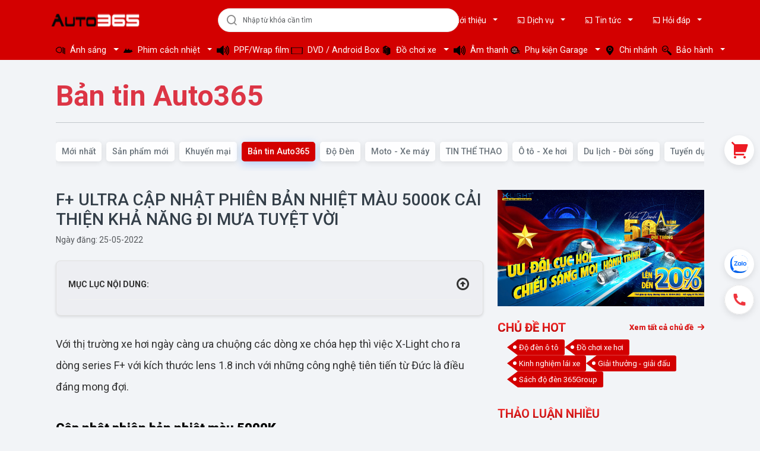

--- FILE ---
content_type: text/html; charset=UTF-8
request_url: https://auto365.vn/fultra-cap-nhat-phien-ban-nhiet-mau-5000k-cai-thien-kha-nang-di-mua-tuyet-voi
body_size: 20937
content:
<!DOCTYPE html>
<html lang="vi">

	<head>
		<meta http-equiv="Content-Type" content="text/html; charset=utf-8"/>
		<meta name="viewport" content="width=device-width, initial-scale=1, maximum-scale=5, user-scalable=no">
		<meta http-equiv="X-UA-Compatible" content="IE=edge,chrome=1">
		<title>F+ ULTRA CẬP NHẬT PHIÊN BẢN NHIỆT MÀU 5000K CẢI THIỆN KHẢ NĂNG ĐI MƯA TUYỆT VỜI</title>
		<link data-default-icon="https://auto365.vn/uploads/images/defaults/favicon/favicon.ico" data-badged-icon="https://auto365.vn/uploads/images/defaults/favicon/favicon.ico" rel="shortcut icon" href="https://auto365.vn/uploads/images/defaults/favicon/favicon-16x16.ico">
		<link rel="icon" href="https://auto365.vn/uploads/images/defaults/favicon/favicon.ico" type="image/x-icon">
		<link rel="shortcut icon" href="https://auto365.vn/uploads/images/defaults/favicon/favicon.ico" type="image/x-icon">
		<link href="https://auto365.vn/uploads/images/defaults/favicon/favicon.png" type="image/x-icon" rel="shortcut icon"/>
		<link rel="icon" type="image/png" sizes="16x16" href="https://auto365.vn/uploads/images/defaults/favicon/favicon-16x16.png">
		<link rel="icon" type="image/png" sizes="32x32" href="https://auto365.vn/uploads/images/defaults/favicon/favicon-32x32.png">
		<link rel="icon" type="image/png" sizes="48x48" href="https://auto365.vn/uploads/images/defaults/favicon/favicon-48x48.png">
		<meta name="theme-color" content="#000000">
		<meta name="keywords" content="F+ ULTRA CẬP NHẬT PHIÊN BẢN NHIỆT MÀU 5000K CẢI THIỆN KHẢ NĂNG ĐI MƯA TUYỆT VỜI">
		<meta name="description" content="Với thị trường xe hơi ngày càng ưa chuộng các dòng xe chóa hẹp thì việc X-Light cho ra dòng series F+ với kích thước lens 1.8 inch với những công nghệ tiên tiến từ Đức là điều đáng mong đợi.">
		<meta name="generator" content="Với thị trường xe hơi ngày càng ưa chuộng các dòng xe chóa hẹp thì việc X-Light cho ra dòng series F+ với kích thước lens 1.8 inch với những công nghệ tiên tiến từ Đức là điều đáng mong đợi."/>
		<meta name="robots" content="index,follow"/>
		<meta name="refresh" http-equiv="refresh"/>
		<meta name="language" content="Vietnamese"/>
		<meta name="copyright" content="Auto365 - Hệ thống độ xe hơi chuyên nghiệp: Đèn, Phim Cách Nhiệt, Màn Hình DVD Android, PPF">
		<meta name="author" content="AUTO365">
		<meta http-equiv="audience" content="General">
		<meta name="resource-type" content="Document">
		<meta name="distribution" content="Global">
		<meta name="revisit-after" content="1 days">
		<meta property="og:site_name" content="auto365.vn">
		<meta property="og:type" content="website">
		<meta property="og:locale" content="vi_VN">
		<meta property="og:type" content="article"/>
		<meta content="DOCUMENT" name="RESOURCE-TYPE">
		<meta property="fb:pages" content="1408406595867264">
		<meta property="fb:app_id" content="1048369755256897"/>
		<meta property="fb:admins" content="1576426252579748">
		<meta property="og:title" content="F+ ULTRA CẬP NHẬT PHIÊN BẢN NHIỆT MÀU 5000K CẢI THIỆN KHẢ NĂNG ĐI MƯA TUYỆT VỜI"/>
		<meta property="og:description" content="Với thị trường xe hơi ngày càng ưa chuộng các dòng xe chóa hẹp thì việc X-Light cho ra dòng series F+ với kích thước lens 1.8 inch với những công nghệ tiên tiến từ Đức là điều đáng mong đợi."/>
		<meta property="og:url" content=""/>
		<meta property="og:image" content="https://auto365.vn/uploads/images/2022/04/22/F%2B%20ULTRA.png"/>
		<meta name="google-site-verification" content="iSpKZcl27JyjBIl7xmFNLAWUygZYCXRWht7MzPdmoT8">
		<meta name="facebook-domain-verification" content="">
		<meta name="facebook-signin-callback" content="">
		<meta name="google-signin-client_id" content="">
		<meta name="google-signin-callback" content="">
					
		
					<script type="application/ld+json">{
    "@context": "https:\/\/schema.org\/",
    "@type": "WebSite",
    "name": "AUTO365 CENTER",
    "url": "https:\/\/auto365.vn\/",
    "description": "Auto365 - Hệ thống độ xe hơi chuyên nghiệp: Đèn, Phim Cách Nhiệt, Màn Hình DVD Android, PPF",
    "potentialAction": {
        "@type": "SearchAction",
        "target": "https:\/\/auto365.vn\/\/tim-kiem?search={search_term_string}",
        "query-input": "required name=search_term_string"
    }
}</script>
							<script type="application/ld+json">{
    "@context": "https:\/\/schema.org\/",
    "@type": "Organization",
    "name": "AUTO365 CENTER",
    "url": "https:\/\/auto365.vn\/fultra-cap-nhat-phien-ban-nhiet-mau-5000k-cai-thien-kha-nang-di-mua-tuyet-voi",
    "logo": "https:\/\/auto365.vn\/uploads\/images\/pages\/logo.png",
    "description": "Auto365 - Hệ thống độ xe hơi chuyên nghiệp: Đèn, Phim Cách Nhiệt, Màn Hình DVD Android, PPF",
    "contactPoint": {
        "@type": "ContactPoint",
        "telephone": "1900 9365",
        "contactType": "customer service"
    },
    "sameAs": [
        "https:\/\/www.facebook.com\/Auto365.vn",
        "https:\/\/www.youtube.com\/@ChannelAuto365",
        "https:\/\/zalo.me\/3622666363345050913",
        "https:\/\/www.tiktok.com\/@auto365.vn"
    ]
}</script>
									<script type="application/ld+json">{
    "@context": "https:\/\/schema.org\/",
    "@type": "NewsArticle",
    "headline": "F+ ULTRA CẬP NHẬT PHIÊN BẢN NHIỆT MÀU 5000K CẢI THIỆN KHẢ NĂNG ĐI MƯA TUYỆT VỜI",
    "description": "Với thị trường xe hơi ngày càng ưa chuộng các dòng xe chóa hẹp thì việc X-Light cho ra dòng series F+ với kích thước lens 1.8 inch với những công nghệ tiên tiến từ Đức là điều đáng mong đợi.",
    "image": "https:\/\/auto365.vn\/uploads\/images\/2022\/04\/22\/F%2B%20ULTRA.png",
    "url": "https:\/\/auto365.vn\/fultra-cap-nhat-phien-ban-nhiet-mau-5000k-cai-thien-kha-nang-di-mua-tuyet-voi",
    "datePublished": "2026-01-17",
    "dateModified": "2026-01-17",
    "author": {
        "@type": "Organization",
        "name": "Auto365"
    },
    "publisher": {
        "@type": "Organization",
        "name": "Auto365",
        "logo": {
            "@type": "ImageObject",
            "url": "https:\/\/auto365.vn\/uploads\/images\/defaults\/logo.png"
        }
    }
}</script>
		
		<link rel="preconnect" href="https://fonts.googleapis.com">
<link rel="preconnect" href="https://fonts.gstatic.com" crossorigin>
<link href="https://fonts.googleapis.com/css2?family=Roboto:ital,wght@0,100..900;1,100..900&display=swap" rel="stylesheet">
		<link rel="stylesheet" href="https://cdnjs.cloudflare.com/ajax/libs/remixicon/4.6.0/remixicon.min.css" rel="preload">
		<link rel="stylesheet" href="https://cdnjs.cloudflare.com/ajax/libs/font-awesome/6.0.0-beta3/css/all.min.css">
		<link rel="stylesheet" href="https://cdn.jsdelivr.net/npm/bootstrap@5.3.0/dist/css/bootstrap.min.css">
		<link rel="stylesheet" href="https://cdn.jsdelivr.net/npm/swiper@11/swiper-bundle.min.css">
		<link rel="stylesheet" href="https://cdnjs.cloudflare.com/ajax/libs/toastify-js/1.6.1/toastify.min.css">

		<link rel="stylesheet" href="/assets/frontend/dist/css/defaults.min.css">
		<link rel="stylesheet" href="/assets/frontend/dist/css/custom.min.css?v=1.1.2" type="text/css">
		<link rel="stylesheet" href="/assets/frontend/dist/css/css_used.css?v=1.2.12">
		<link rel="stylesheet" href="/assets/frontend/css/updatev2.css?v=1.1.3">
		<link rel="stylesheet" href="/dist/css/style_content.css?v=1.1.3">
<style>
	body,
			button,
			input,
			select,
			textarea,
			a,
			li,
			div {
				font-family: "Roboto", Arial, sans-serif
			}

			body {
				color: #333e48;
				font-size: 14px;
				margin: 0;
				padding: 0;
				background: #f2f4f7;
				overflow-x: hidden;
				overflow-y: auto;
				min-width: 1200px;
				word-break: break-word;
			}

			a {
				color: #333e48
			}

			a,
			a:hover {
				text-decoration: none;
				-webkit-transition: 0.2s;
				-moz-transition: 0.2s;
				-o-transition: 0.2s;
				transition: 0.2s;
			}

			*,
			::after,
			::before {
				box-sizing: border-box
			}

			img {
				max-width: 100%;
				border: none;
				height: auto;
			}
</style>
					
				<script>
				const URL_IMAGE = 'https://auto365.vn/uploads/images/';
				let site_folder = '',
				baseLink = '',
				template_location = '/assets/frontend/',
				path_image = 'https://auto365.vn/uploads/images/';
				const NO_IMAGE = '/uploads/images/defaults/no-image.jpeg';
		</script>
		<script src="https://code.jquery.com/jquery-3.6.0.min.js"></script>
		<script src="https://accounts.google.com/gsi/client" async defer></script>

		
		
		

					<script>
				( function ( w, d, s, l, i ) {

w[ l ] = w[ l ] || [];
w[ l ].push( { 'gtm.start': new Date().getTime(), event: 'gtm.js' } );
var f = d.getElementsByTagName( s )[0],
j = d.createElement( s ),
dl = l != 'dataLayer' ? '&l=' + l : '';
j.async = true;
j.src = 'https://www.googletagmanager.com/gtm.js?id=' + i + dl;
f.parentNode.insertBefore( j, f );

} )( window, document, 'script', 'dataLayer', '' );
			</script>
			<noscript>
				<iframe src="https://www.googletagmanager.com/ns.html?id=" height="0" width="0" style="display:none;visibility:hidden"></iframe>
			</noscript>
		
					<script async src="https://www.googletagmanager.com/gtag/js?id=G-F1LBTQXVVB"></script>
			<script>
				window.dataLayer = window.dataLayer || [];

function gtag() {

dataLayer.push( arguments );

}
gtag( 'js', new Date() );
gtag( 'config', 'G-F1LBTQXVVB' );
			</script>
		
		
					<script>
				!function ( f, b, e, v, n, t, s ) {

if ( f.fbq ) 
return;

n = f.fbq = function () {

n.callMethod ? n.callMethod.apply( n, arguments ) : n.queue.push( arguments )

};
if ( ! f._fbq ) 
f._fbq = n;

n.push = n;
n.loaded = !0;
n.version = '2.0';
n.queue = [];
t = b.createElement( e );
t.async = !0;
t.src = v;
s = b.getElementsByTagName( e )[ 0 ];
s.parentNode.insertBefore( t, s )

}( window, document, 'script', 'https://connect.facebook.net/en_US/fbevents.js' );
fbq( 'init', '' );
fbq( 'track', 'PageView' );
			</script>
			<noscript><img height="1" width="1" style="display:none" src="https://www.facebook.com/tr?id=&ev=PageView&noscript=1"/></noscript>
							<script src="https://cdn.auto365.com.vn/effects/holiday-effects-full.min.js"
        data-effect="tet"
        data-banner="true"
        data-banner-left="https://cdn.auto365.com.vn/assets/images/decor-left.png"
        data-banner-right="https://cdn.auto365.com.vn/assets/images/decor-right.png">
</script>
			</head>

	<body>
					<script>
  function initAuto365Tweaks() {
    // Only run on auto365.vn domain
    if (!window.location.hostname.includes('auto365.vn')) return;
    
    const priceEl = document.getElementById('pricePro');
    if (!priceEl) return;
    
    const priceText = priceEl.textContent.trim();
    
    // Check if price contains "Liên hệ" (Vietnamese) or "Contact"
    if (!priceText.includes('Liên hệ') && !priceText.includes('Contact')) return;
    
    // Hide add to cart and buy now buttons
    const hideSelectors = [
        'button[onclick^="addToCart"]',
        'button[onclick^="buyNow"]',
        '.change-button',
        '.fixed_button_group_buynow'
    ];
    
    hideSelectors.forEach(selector => {
        document.querySelectorAll(selector).forEach(el => {
            el.style.display = 'none';
        });
    });
    
    // Hide quantity selector specifically (more targeted)
    const quantityBox = document.querySelector('.box-product-quantity');
    if (quantityBox) {
        quantityBox.style.display = 'none';
    }
    
    // Style hotline button
    const hotline = document.querySelector('.hotline-contact-product');
    if (hotline) {
        Object.assign(hotline.style, {
            display: 'inline-block',
            backgroundColor: '#dc3545',
            color: 'white',
            padding: '12px 24px',
            borderRadius: '5px',
            textDecoration: 'none',
            fontWeight: 'bold',
            transition: 'background-color 0.3s'
        });
        
        hotline.addEventListener('mouseenter', () => {
            hotline.style.backgroundColor = '#c82333';
        });
        hotline.addEventListener('mouseleave', () => {
            hotline.style.backgroundColor = '#dc3545';
        });
    }
}

// Initialize
if (document.readyState === 'loading') {
    document.addEventListener('DOMContentLoaded', initAuto365Tweaks);
} else {
    initAuto365Tweaks();
}
</script>
				<div id="page">
			
												
<header class="header-stg">
	<div
		class="container">
		<!-- Hàng 1: Logo + Tìm kiếm + Links chính -->
		<div
			class="row align-items-center py-1">
			<!-- Logo -->
			<div class="col-md-3">
				<div class="logo d-flex align-items-center justify-content-start">
					<a href="/" class="d-flex align-items-center">
						<img src="https://auto365.vn/uploads/images/pages/logo.png" alt="logo " style="height: 60px; width: auto;" class="img-fluid" data-was-processed="true">
					</a>
				</div>
			</div>

			<!-- Tìm kiếm -->
			<div class="col-md-5">
				
				<div class="main-search">
					<form name="search" class="form-search-main w-100 d-flex align-items-center" action="/san-pham" role="search">
						<span class="search-icon d-flex align-items-center">
							<i class="ri-search-line"></i>
						</span>
						<input class="form-control" type="text" name="keyword" id="text-search" placeholder="Nhập từ khóa cần tìm" autocomplete="off">
					</form>
					<div class="autocomplete-suggestions list pb-2" id="home-seach-result" style="display: none;"></div>
				</div>
			</div>

			<!-- Links chính -->
			<div class="col-md-4">
				<div
					class="d-flex justify-content-end align-items-center">
					<!-- Các link hỗ trợ -->
					<div class="support-links ms-auto d-flex">
													<div class="box-menu-dropdown">
								<div class="dropdown dropdown-menu-category">
									<a class="dropdown-toggle text-white px-3 py-2 "  href="gioi-thieu-ve-auto-365">
										<i class="ri-cast-line"></i>
										Giới thiệu
									</a>
									<div class="dropdown-menu list-menu-dropdown">
																					<a href="/gioi-thieu-ve-auto-365">Giới thiệu Auto365.vn</a>
																					<a href="/chinh-sach-bao-mat-tai-auto365">Chính sách bảo mật tại Auto365</a>
																					<a href="/chinh-sach-doi-tra">Chính sách đổi trả</a>
																					<a href="/quy-dinh-dang-binh-luan">Quy định đăng bình luận</a>
																					<a href="/group-do-den">+ Group độ đèn</a>
																					<a href="/tin-tuc-auto365">+ Tin tức Auto365</a>
																					<a href="/lien-he">Liên hệ - Góp ý</a>
																			</div>
								</div>
							</div>
													<div class="box-menu-dropdown">
								<div class="dropdown dropdown-menu-category">
									<a class="dropdown-toggle text-white px-3 py-2 "  href="/dich-vu">
										<i class="ri-cast-line"></i>
										Dịch vụ
									</a>
									<div class="dropdown-menu list-menu-dropdown">
																					<a href="/do-xe-ban-tai-do-choi-phu-tung-xe-ban-tai-gia-re">Độ xe bán tải</a>
																					<a href="/cach-am-xe-hoi-oto-tuyet-chieu-chong-on-vinh-vien">Cách âm chống ồn</a>
																					<a href="/den-suong-mu-o-to">Đèn sương mù ô tô</a>
																					<a href="/do-den-xe-hoi-o-to-xe-may-gia-re-tphcm">Độ đèn ô tô</a>
																					<a href="/gia-va-dia-chi-dan-phim-cach-nhiet-chinh-hang-gia-re-tai-ho-chi-minh">Phim cách nhiệt chính hãng</a>
																					<a href="/detailing-cham-soc-xe-hoi-dan-phim-cach-nhiet-phu-ceramic">Chăm sóc xe</a>
																					<a href="/do-den-xe-may-uy-tin">Độ đèn xe máy</a>
																			</div>
								</div>
							</div>
													<div class="box-menu-dropdown">
								<div class="dropdown dropdown-menu-category">
									<a class="dropdown-toggle text-white px-3 py-2 "  href="/tin-tuc">
										<i class="ri-cast-line"></i>
										Tin tức
									</a>
									<div class="dropdown-menu list-menu-dropdown">
																					<a href="/tin-khuyen-mai">Khuyến mãi</a>
																					<a href="/tin-tuc-auto365">Bản tin Auto365</a>
																					<a href="/tin-tuc-do-xe-hoi">Độ Đèn</a>
																					<a href="/tin-tuc-xe-may">Moto - Xe máy</a>
																					<a href="/tin-the-thao">TIN THỂ THAO</a>
																					<a href="/tin-tuc-xe-hoi">Ô tô - Xe hơi</a>
																					<a href="/du-lich-doi-song">Du lịch - Đời sống</a>
																					<a href="/tuyen-dung-auto365">Tuyển dụng Auto365</a>
																					<a href="/sach-do-den-auto365">Sách độ đèn 365Group</a>
																			</div>
								</div>
							</div>
													<div class="box-menu-dropdown">
								<div class="dropdown dropdown-menu-category">
									<a class="dropdown-toggle text-white px-3 py-2 "  href="/hoi-dap">
										<i class="ri-cast-line"></i>
										Hỏi đáp
									</a>
									<div class="dropdown-menu list-menu-dropdown">
																					<a href="hinh-anh-do-den-xe">Tư vấn độ đèn cho từng dòng xe</a>
																			</div>
								</div>
							</div>
											</div>

					<!-- Tài khoản -->
									</div>
			</div>
		</div>

		<!-- Hàng 2: Menu danh mục -->
		<div class="row">
			<div class="col-12">
				<div class="header-menu-wrapper">
					<div class="d-flex align-items-center">
						<!-- Menu danh mục -->
						<div class="menu-categories d-flex">
																								<div class="dropdown dropdown-menu-category">
										<a href="/nang-cap-anh-sang" class="btn btn-link text-white text-decoration-none dropdown-toggle" >
																							<img src="https://auto365.vn/uploads/images/menu/anh-sang.png" alt="Ánh sáng" class="me-1" style="height: 16px; width: auto;">
																						Ánh sáng
										</a>
										<!-- Submenu -->
																					<div class="dropdown-menu ">
																																						<ul class="list-unstyled mb-0">
																													<li class="dropdown-submenu">
																<a href="/nang-cap-anh-sang-bi-led" class="dropdown-item d-flex justify-content-between align-items-center">
																	<span>
																		
																		Bi Led
																	</span>
																																	</a>
																																															</li>
																													<li class="dropdown-submenu">
																<a href="/nang-cap-anh-sang-bi-laser" class="dropdown-item d-flex justify-content-between align-items-center">
																	<span>
																		
																		Bi Laser
																	</span>
																																	</a>
																																															</li>
																													<li class="dropdown-submenu">
																<a href="/nang-cap-anh-sang-bi-gam" class="dropdown-item d-flex justify-content-between align-items-center">
																	<span>
																		
																		Bi Gầm
																	</span>
																																	</a>
																																															</li>
																													<li class="dropdown-submenu">
																<a href="/nang-cap-anh-sang-den-tro-sang" class="dropdown-item d-flex justify-content-between align-items-center">
																	<span>
																		
																		Đèn trợ sáng
																	</span>
																																	</a>
																																															</li>
																													<li class="dropdown-submenu">
																<a href="/thiet-bi" class="dropdown-item d-flex justify-content-between align-items-center">
																	<span>
																		
																		Thiết bị độ đèn
																	</span>
																																	</a>
																																															</li>
																													<li class="dropdown-submenu">
																<a href="/nang-cap-anh-sang-bi-led-mini" class="dropdown-item d-flex justify-content-between align-items-center">
																	<span>
																		
																		Bi Led Mini
																	</span>
																																	</a>
																																															</li>
																													<li class="dropdown-submenu">
																<a href="/nang-cap-anh-sang-bong-led" class="dropdown-item d-flex justify-content-between align-items-center">
																	<span>
																		
																		Bóng LED
																	</span>
																																	</a>
																																															</li>
																											</ul>
																							</div>
																			</div>
																																<div class="dropdown dropdown-menu-category">
										<a href="/phim-cach-nhiet" class="btn btn-link text-white text-decoration-none dropdown-toggle" >
																							<img src="https://auto365.vn/uploads/images/menu/phim-cach-nhiet.png" alt="Phim cách nhiệt" class="me-1" style="height: 16px; width: auto;">
																						Phim cách nhiệt
										</a>
										<!-- Submenu -->
																					<div class="dropdown-menu ">
																																						<ul class="list-unstyled mb-0">
																													<li class="dropdown-submenu">
																<a href="/phim-cach-nhiet-o-to-3m" class="dropdown-item d-flex justify-content-between align-items-center">
																	<span>
																		
																		Phim cách nhiệt 3M
																	</span>
																																	</a>
																																															</li>
																													<li class="dropdown-submenu">
																<a href="/phim-cach-nhiet-titan-window-film" class="dropdown-item d-flex justify-content-between align-items-center">
																	<span>
																		
																		Phim cách nhiệt Titan Window Film
																	</span>
																																	</a>
																																															</li>
																											</ul>
																							</div>
																			</div>
																																<div class="dropdown dropdown-menu-category">
										<a href="/ppfwrap-film" class="btn btn-link text-white text-decoration-none " >
																							<img src="https://auto365.vn/uploads/images/menu/auto365vn-soundpng-img_69159f2cf250d6.10703263_.png" alt="PPF/Wrap film" class="me-1" style="height: 16px; width: auto;">
																						PPF/Wrap film
										</a>
										<!-- Submenu -->
																			</div>
																																<div class="dropdown dropdown-menu-category">
										<a href="man-hinh-android-oto-dau-dvd-o-to-xe-hoi-gia-re" class="btn btn-link text-white text-decoration-none " >
																							<img src="https://auto365.vn/uploads/images/menu/auto365vn-android-boxpng-img_6915990fab4ed2.06495792_.png" alt="DVD / Android Box" class="me-1" style="height: 16px; width: auto;">
																						DVD / Android Box
										</a>
										<!-- Submenu -->
																			</div>
																																<div class="dropdown dropdown-menu-category">
										<a href="/phu-tung-do-choi-xe-hoi-chinh-hang" class="btn btn-link text-white text-decoration-none dropdown-toggle" >
																							<img src="https://auto365.vn/uploads/images/menu/do-choi-xe-hoi.png" alt="Đồ chơi xe" class="me-1" style="height: 16px; width: auto;">
																						Đồ chơi xe
										</a>
										<!-- Submenu -->
																					<div class="dropdown-menu dropdown-menu-lg">
																																						<div class="row">
														<div class="col-6">
															<ul class="list-unstyled mb-0">
																																																			<li class="dropdown-submenu">
																			<a href="/mat-ca-lang" class="dropdown-item d-flex justify-content-between align-items-center">
																				<span>
																					Mặt ca lăng
																				</span>
																																							</a>
																																																								</li>
																																																																				<li class="dropdown-submenu">
																			<a href="/camera-hanh-trinh-o-to" class="dropdown-item d-flex justify-content-between align-items-center">
																				<span>
																					Camera hành trình
																				</span>
																																							</a>
																																																								</li>
																																																																				<li class="dropdown-submenu">
																			<a href="/tham-nhap-khau-thai-lan" class="dropdown-item d-flex justify-content-between align-items-center">
																				<span>
																					Thảm lót sàn
																				</span>
																																							</a>
																																																								</li>
																																																																				<li class="dropdown-submenu">
																			<a href="/do-cruise-control-xe-hoi-mazda-toyota-honda-ford-gia-re" class="dropdown-item d-flex justify-content-between align-items-center">
																				<span>
																					Cruise control
																				</span>
																																							</a>
																																																								</li>
																																																																				<li class="dropdown-submenu">
																			<a href="/hud-man-hinh-thong-tin-kinh-lai-xe-hoi" class="dropdown-item d-flex justify-content-between align-items-center">
																				<span>
																					Màn hình HUD
																				</span>
																																							</a>
																																																								</li>
																																																																				<li class="dropdown-submenu">
																			<a href="/cam-cap-le-tich-hop-guong-chieu-hau-o-to-xe-hoi" class="dropdown-item d-flex justify-content-between align-items-center">
																				<span>
																					Camera cặp lề
																				</span>
																																							</a>
																																																								</li>
																																																																				<li class="dropdown-submenu">
																			<a href="/led-noi-that" class="dropdown-item d-flex justify-content-between align-items-center">
																				<span>
																					LED viền nội thất
																				</span>
																																							</a>
																																																								</li>
																																																																				<li class="dropdown-submenu">
																			<a href="/cam-bien-ho-tro-do-xe" class="dropdown-item d-flex justify-content-between align-items-center">
																				<span>
																					Cảm biến đỗ xe
																				</span>
																																							</a>
																																																								</li>
																																																																				<li class="dropdown-submenu">
																			<a href="/loc-gio-k-n" class="dropdown-item d-flex justify-content-between align-items-center">
																				<span>
																					Lọc gió
																				</span>
																																							</a>
																																																								</li>
																																																																																																																																																																																																																																																																																																																																																									</ul>
														</div>
														<div class="col-6">
															<ul class="list-unstyled mb-0">
																																																																																																																																																																																																																																																																																																																																																												<li class="dropdown-submenu">
																			<a href="/cach-am" class="dropdown-item d-flex justify-content-between align-items-center">
																				<span>
																					
																					Cách âm
																				</span>
																																							</a>
																																																								</li>
																																																																				<li class="dropdown-submenu">
																			<a href="/ken-xe-hoi" class="dropdown-item d-flex justify-content-between align-items-center">
																				<span>
																					
																					Kèn xe
																				</span>
																																							</a>
																																																								</li>
																																																																				<li class="dropdown-submenu">
																			<a href="/gat-mua-xe-hoi" class="dropdown-item d-flex justify-content-between align-items-center">
																				<span>
																					
																					Gạt mưa
																				</span>
																																							</a>
																																																								</li>
																																																																				<li class="dropdown-submenu">
																			<a href="/dem-giam-chan-ttc-han-quoc" class="dropdown-item d-flex justify-content-between align-items-center">
																				<span>
																					
																					Đệm giảm chấn
																				</span>
																																							</a>
																																																								</li>
																																																																				<li class="dropdown-submenu">
																			<a href="/lap-dat-cam-bien-ap-suat-lop-xe-hoi" class="dropdown-item d-flex justify-content-between align-items-center">
																				<span>
																					
																					Cảm biến áp suất lốp
																				</span>
																																							</a>
																																																								</li>
																																																																				<li class="dropdown-submenu">
																			<a href="/lay-chuyen-so" class="dropdown-item d-flex justify-content-between align-items-center">
																				<span>
																					
																					Lẫy chuyển số
																				</span>
																																							</a>
																																																								</li>
																																																																				<li class="dropdown-submenu">
																			<a href="/camera-360-giam-sat-hanh-trinh" class="dropdown-item d-flex justify-content-between align-items-center">
																				<span>
																					
																					Camera 360
																				</span>
																																							</a>
																																																								</li>
																																																																				<li class="dropdown-submenu">
																			<a href="/san-pham-cham-soc" class="dropdown-item d-flex justify-content-between align-items-center">
																				<span>
																					
																					Sản phẩm chăm sóc
																				</span>
																																							</a>
																																																								</li>
																																																																				<li class="dropdown-submenu">
																			<a href="cham-soc-xe" class="dropdown-item d-flex justify-content-between align-items-center">
																				<span>
																					
																					Chăm sóc xe 3M
																				</span>
																																							</a>
																																																								</li>
																																																</ul>
														</div>
													</div>
																							</div>
																			</div>
																																<div class="dropdown dropdown-menu-category">
										<a href="/loa-sub-o-to-nang-cap-am-thanh-xe-hoi-do-amply-cuc-chat" class="btn btn-link text-white text-decoration-none " >
																							<img src="https://auto365.vn/uploads/images/menu/auto365vn-soundpng-img_69159eebcf1d08.86983749_.png" alt="Âm thanh" class="me-1" style="height: 16px; width: auto;">
																						Âm thanh
										</a>
										<!-- Submenu -->
																			</div>
																																<div class="dropdown dropdown-menu-category">
										<a href="365oem" class="btn btn-link text-white text-decoration-none dropdown-toggle" >
																							<img src="https://auto365.vn/uploads/images/menu/auto365vn-phu-kien-garagepng-img_68d2b673c050b9.07288624_.png" alt="Phụ kiện Garage" class="me-1" style="height: 16px; width: auto;">
																						Phụ kiện Garage
										</a>
										<!-- Submenu -->
																					<div class="dropdown-menu ">
																																						<ul class="list-unstyled mb-0">
																													<li class="dropdown-submenu">
																<a href="365oem" class="dropdown-item d-flex justify-content-between align-items-center">
																	<span>
																		
																		365OEM
																	</span>
																																	</a>
																																															</li>
																											</ul>
																							</div>
																			</div>
																																<div class="dropdown dropdown-menu-category">
										<a href="/chi-nhanh" class="btn btn-link text-white text-decoration-none " >
																							<img src="https://auto365.vn/uploads/images/menu/map.png" alt="Chi nhánh" class="me-1" style="height: 16px; width: auto;">
																						Chi nhánh
										</a>
										<!-- Submenu -->
																			</div>
																																<div class="dropdown dropdown-menu-category">
										<a href="/he-thong-bao-hanh" class="btn btn-link text-white text-decoration-none dropdown-toggle" >
																							<img src="https://auto365.vn/uploads/images/menu/tra-cuu-bao-hanh.png" alt="Bảo hành" class="me-1" style="height: 16px; width: auto;">
																						Bảo hành
										</a>
										<!-- Submenu -->
																					<div class="dropdown-menu ">
																																						<ul class="list-unstyled mb-0">
																													<li class="dropdown-submenu">
																<a href="https://baohanh.365group.com.vn/" class="dropdown-item d-flex justify-content-between align-items-center">
																	<span>
																		
																		Đèn tăng sáng
																	</span>
																																	</a>
																																															</li>
																													<li class="dropdown-submenu">
																<a href="https://ews2.3m.com/ews/pub/vnaf/searchWarranty" class="dropdown-item d-flex justify-content-between align-items-center">
																	<span>
																		
																		Phim cách nhiệt 3M
																	</span>
																																	</a>
																																															</li>
																													<li class="dropdown-submenu">
																<a href="https://www.titanwindowfilm.vn/tra-cuu-bao-hanh" class="dropdown-item d-flex justify-content-between align-items-center">
																	<span>
																		
																		Phim cách nhiệt Titan
																	</span>
																																	</a>
																																															</li>
																													<li class="dropdown-submenu">
																<a href="https://ews2.3m.com/ews/pub/vnaf/searchWarranty" class="dropdown-item d-flex justify-content-between align-items-center">
																	<span>
																		
																		PPF &amp; WRAP AXFilm
																	</span>
																																			<i class="ri-arrow-right-s-line"></i>
																																	</a>
																																																	<ul class="dropdown-menu dropdown-submenu">
																																					<li>
																				<a href="https://ews2.3m.com/ews/pub/vnaf/searchWarranty" class="dropdown-item">
																					<span>
																						PPF 3M
																					</span>
																				</a>
																			</li>
																																			</ul>
																															</li>
																											</ul>
																							</div>
																			</div>
																					</div>
					</div>
				</div>
			</div>
		</div>
	</div>
</header>

<style>
/* Bootstrap Dropdown Submenu Support */
.dropdown-submenu {
	position: relative;
}

.dropdown-submenu .dropdown-menu {
	top: 0;
	left: 100%;
	margin-top: -1px;
	margin-left: 0.125rem;
	min-width: 200px;
}

.dropdown-submenu:hover .dropdown-menu {
	display: block;
}

/* Header Menu Styling */
.header-menu-wrapper .dropdown-toggle,
.header-menu-wrapper .btn-link {
	padding: 0.375rem 0.75rem;
	border: none;
	background: transparent;
	color: white !important;
	font-size: 0.9rem;
	white-space: nowrap;
}

.header-menu-wrapper .dropdown-toggle:hover,
.header-menu-wrapper .btn-link:hover {
	background-color: rgba(255, 255, 255, 0.1);
	border-radius: 0.25rem;
	color: white !important;
}

.header-menu-wrapper .dropdown-menu {
	border: 1px solid #dee2e6;
	box-shadow: 0 0.5rem 1rem rgba(0, 0, 0, 0.15);
	border-radius: 0.375rem;
	min-width: 200px;
}

.header-menu-wrapper .dropdown-menu-lg {
	min-width: 400px;
	max-width: 500px;
}

.header-menu-wrapper .dropdown-menu .row {
	margin: 0;
}

.header-menu-wrapper .dropdown-menu .col-6 {
	padding: 0.5rem;
}

.header-menu-wrapper .dropdown-item {
	padding: 0.5rem 1rem;
	color: #333;
	transition: all 0.15s ease-in-out;
}

.header-menu-wrapper .dropdown-item:hover {
	background-color: #f8f9fa;
	color: #0d6efd;
}

/* Responsive Design */
@media (max-width: 768px) {
	.header-stg .container .row:first-child {
		flex-direction: column;
		gap: 15px;
	}

	.header-stg .col-md-3,
	.header-stg .col-md-4,
	.header-stg .col-md-5 {
		width: 100%;
		max-width: 100%;
		flex: 0 0 100%;
	}

	.header-stg .header-menu-wrapper .menu-categories {
		flex-wrap: wrap;
		justify-content: center;
		gap: 0.25rem;
	}

	.header-stg .header-menu-wrapper .support-links {
		display: none;
	}

	.header-stg .list-account {
		margin-top: 10px;
		justify-content: center;
	}

	/* Mobile dropdown submenu */
	.dropdown-submenu .dropdown-menu {
		position: static !important;
		box-shadow: none;
		border: none;
		background: #f8f9fa;
		margin-left: 1rem;
	}

	/* Mobile 2-column submenu */
	.header-menu-wrapper .dropdown-menu-lg {
		min-width: 100%;
		max-width: 100%;
	}

	.header-menu-wrapper .dropdown-menu .row {
		flex-direction: column;
	}

	.header-menu-wrapper .dropdown-menu .col-6 {
		width: 100%;
		padding: 0.25rem 0.5rem;
	}

	/* Mobile menu items */
	.header-menu-wrapper .dropdown-toggle,
	.header-menu-wrapper .btn-link {
		padding: 0.25rem 0.5rem;
		font-size: 0.8rem;
	}
}

@media (max-width: 992px) {
	.header-menu-wrapper .dropdown-toggle,
	.header-menu-wrapper .btn-link {
		padding: 0.25rem 0.5rem;
		font-size: 0.85rem;
	}
}

@media (max-width: 576px) {
	.header-stg .logo img {
		height: 45px !important;
	}

	.header-stg .list-account {
		margin-top: 10px;
		justify-content: center;
	}
}
</style>

<script>
// Bootstrap Dropdown Submenu Support
document.addEventListener('DOMContentLoaded', function() {
	// Initialize Bootstrap dropdowns
	var dropdownElementList = [].slice.call(document.querySelectorAll('.dropdown-toggle'));
	var dropdownList = dropdownElementList.map(function (dropdownToggleEl) {
		return new bootstrap.Dropdown(dropdownToggleEl);
	});

	// Handle submenu hover
	const dropdownSubmenus = document.querySelectorAll('.dropdown-submenu');
	dropdownSubmenus.forEach(function(submenu) {
		const submenuToggle = submenu.querySelector('a');
		const submenuMenu = submenu.querySelector('.dropdown-menu');
		
		if (submenuMenu) {
			submenu.addEventListener('mouseenter', function() {
				submenuMenu.style.display = 'block';
			});
			
			submenu.addEventListener('mouseleave', function() {
				submenuMenu.style.display = 'none';
			});
		}
	});
});

// Mobile menu toggle
function toggleMobileMenu() {
	const menuWrapper = document.querySelector('.header-menu-wrapper');
	if (menuWrapper) {
		menuWrapper.classList.toggle('show');
	}
}
</script>

										<div class="container  ">
															<section class="not-home category-page blog-category-page">
	<div class="container">
		<div class="text-start mb-3">
			<h1 class="display-5 fw-bold text-danger ">Bản tin Auto365</h1>
			<hr>
		</div>

		<div class="category-scroll-container">
			<div class="category-scroll-wrapper">
				<div class="category-item-wrapper me-2 ">
					<a href="/tin-tuc?type=newest" class="category-link text-decoration-none">
						<span class="category-title">Mới nhất</span>
											</a>
				</div>
				<div class="category-item-wrapper  me-2">
					<a href="/san-pham?type=newest" class="category-link text-decoration-none">
						<span class="category-title">Sản phẩm mới</span>
					</a>
				</div>
															<div class="category-item-wrapper me-2 ">
							<a href="/tin-khuyen-mai" class="category-link text-decoration-none">
								<span class="category-title">Khuyến mại</span>
															</a>
						</div>
											<div class="category-item-wrapper me-2  active">
							<a href="/tin-tuc-auto365" class="category-link text-decoration-none active">
								<span class="category-title">Bản tin Auto365</span>
															</a>
						</div>
											<div class="category-item-wrapper me-2 ">
							<a href="/tin-tuc-do-xe-hoi" class="category-link text-decoration-none">
								<span class="category-title">Độ Đèn</span>
															</a>
						</div>
											<div class="category-item-wrapper me-2 ">
							<a href="/tin-tuc-xe-may" class="category-link text-decoration-none">
								<span class="category-title">Moto - Xe máy</span>
															</a>
						</div>
											<div class="category-item-wrapper me-2 ">
							<a href="/tin-the-thao" class="category-link text-decoration-none">
								<span class="category-title">TIN THỂ THAO</span>
															</a>
						</div>
											<div class="category-item-wrapper me-2 ">
							<a href="/tin-tuc-xe-hoi" class="category-link text-decoration-none">
								<span class="category-title">Ô tô - Xe hơi</span>
															</a>
						</div>
											<div class="category-item-wrapper me-2 ">
							<a href="/du-lich-doi-song" class="category-link text-decoration-none">
								<span class="category-title">Du lịch - Đời sống</span>
															</a>
						</div>
											<div class="category-item-wrapper me-2 ">
							<a href="/tuyen-dung-auto365" class="category-link text-decoration-none">
								<span class="category-title">Tuyển dụng Auto365</span>
															</a>
						</div>
											<div class="category-item-wrapper me-2 ">
							<a href="/sach-do-den-auto365" class="category-link text-decoration-none">
								<span class="category-title">Sách độ đèn 365Group</span>
															</a>
						</div>
												</div>
		</div>

		<div class="row">


			<div class="col-lg-8 col-md-8">
				<div class="box-content-detail  mb-4">
					<h3 class="title" itemprop="name">F+ ULTRA CẬP NHẬT PHIÊN BẢN NHIỆT MÀU 5000K CẢI THIỆN KHẢ NĂNG ĐI MƯA TUYỆT VỜI</h3>
					<span itemprop="headline" class="d-none">F+ ULTRA CẬP NHẬT PHIÊN BẢN NHIỆT MÀU 5000K CẢI THIỆN KHẢ NĂNG ĐI MƯA TUYỆT VỜI</span>
					<span itemprop="about" class="d-none">Tin tức</span>
					<div class="row g-4 mb-4">
						<div class="d-flex justify-content-between align-items-center">
							<p class="text-muted mb-0" itemprop="datePublished">Ngày đăng:
								25-05-2022</p>
						</div>
					</div>
					<img src="" class="d-none" itemprop="image">
					<div id="contents">
						<div class="TabsOfContents">
							<div class="d-flex align-items-center justify-content-between gap-2 toc-header">
								<p class="tabscontent text-uppercase fw-bold mb-0">Mục lục nội dung:</p>
								<button type="button" class="btn btn-link btn-sm text-decoration-none toc-toggle-btn" id="toggle-toc">
									<i class="ri-arrow-up-circle-line ri-2x toc-toggle-icon"></i>
								</button>
							</div>
							<ol id="table-of-contents" class="toc-list toc-hidden"></ol>
						</div>
						<div><p><span style="line-height:2;"><span style="font-size:18px;"><span style="font-family:Times New Roman,Times,serif;">Với thị trường xe hơi ngày càng ưa chuộng các dòng xe chóa hẹp thì việc X-Light cho ra dòng series F+ với kích thước lens 1.8 inch với những công nghệ tiên tiến từ Đức là điều đáng mong đợi.&nbsp;</span></span></span></p>

<h2 dir="ltr" style="text-align: justify;"><span style="line-height:2;"><span style="font-size:22px"><span style="font-family:times new roman,times,serif"><span style="color:#000000"><strong>Cập nhật phiên bản nhiệt màu 5000K</strong></span></span></span></span></h2>

<p dir="ltr" style="text-align:justify"><span style="line-height:2;"><span style="font-size:18px"><span style="font-family:times new roman,times,serif"><span style="color:#000000"><span style="background-color:transparent">Trong năm 2022, nhiệt màu 5000K là nhiệt màu vô cùng “hot”, được các ông lớn trong thị trường tăng sáng sử dụng để đưa vào trong sản phẩm của mình. Đèn Module Bi LASER Mini X-Light F+ Ultra cũng vậy, sau thời gian thành công với phiên bản nhiệt màu 5500K, qua tham khảo thì rất nhiệt khách hàng mong muốn được trải nghiệm thêm nhiệt màu 5000K trên dòng đèn này. Nhiệt màu 5000K cho ra ánh sáng trắng ngả vàng nịnh mắt. Độ trải đều, mịn trên mặt đường cũng được hoàn thiện hơn, nhờ đó khách hàng dễ dàng quan sát gần như mọi điều kiện thời tiết.&nbsp;</span></span></span></span></span></p>

<h2 dir="ltr" style="text-align: justify;"><span style="line-height:2;"><span style="font-size:22px"><span style="font-family:times new roman,times,serif"><span style="color:#000000"><strong>Ánh sáng Cos vượt trội trong phân khúc</strong></span></span></span></span></h2>

<p dir="ltr" style="text-align:justify"><span style="line-height:2;"><span style="font-size:18px"><span style="font-family:times new roman,times,serif"><span style="color:#000000"><span style="background-color:transparent">Trong phân khúc đèn bi LASER 1.8 inch, khó có thể tìm thấy được một dòng đèn bi có công suất lên đến 45W. Sức mạnh ánh sáng có thể sánh ngang với một số dòng đèn 3.0 inch trong tầm giá 10.500.000 đồng. Đây là một điểm mạnh mà chỉ có thể tìm thấy trên các sản phẩm Module Bi LED/LASER mini từ nhà X-Light. Đèn Module Bi LASER Mini X-Light F+ Ultra có 6 nhân LED ở chóa phản xạ chính do chính X-Light custom đem đến hiệu quả chiếu sáng hoàn thiện nhất.</span></span></span></span></span></p>

<p dir="ltr" style="text-align: center;"><span style="line-height:2;"><span style="font-size:18px"><span style="font-family:times new roman,times,serif"><span style="color:#000000"><span style="background-color:transparent"><img src="https://lh3.googleusercontent.com/__eAKIrMr2XFxF6u2jfSqz6qC_gUExhvukZZNR2x_U0EIvCHd4VNDZWN-88o5g6IhdwylXYSxr832FhFYi5stP0-fOvH-tDBJDX5YXhd4xr-7bDPzdrTDrAK5SjPxcGQ9SMvO2UAsVHxGv0Lmg" style="height: 100%; margin-left: 0px; margin-top: 0px; width: 100%;" />&nbsp;</span></span></span></span></span></p>

<h2 dir="ltr" style="text-align: justify;"><span style="line-height:2;"><span style="font-size:22px"><span style="font-family:times new roman,times,serif"><span style="color:#000000"><strong>Ánh sáng Pha văn minh</strong></span></span></span></span></h2>

<p dir="ltr" style="text-align:justify"><span style="line-height:2;"><span style="font-size:18px"><span style="font-family:times new roman,times,serif"><span style="color:#000000"><span style="background-color:transparent">Đèn Module Bi LASER Mini X-Light F+ Ultra có hệ thống Pha vô cùng chất lượng được hỗ trợ từ 3 chip LED ở chóa phản xạ phụ và diode 10W cho ra công suất tổng là 55W, một công suất đáng ngưỡng mộ cho những sản phẩm đèn bi có kích thước lens 1.8 inch. Khi hoạt động ở chế độ Pha ánh sáng từ module mini Laser sẽ phóng vào chóa phản xạ phụ và phóng ra ngoài. Ánh sáng Pha của F+ Ultra được gom mạnh ở tâm, độ chiếu sáng rộng, mịn, trải đều trên mặt được.</span></span></span></span></span></p>

<p dir="ltr" style="text-align: center;"><span style="line-height:2;"><span style="font-size:18px"><span style="font-family:times new roman,times,serif"><span style="color:#000000"><span style="background-color:transparent"><img src="https://lh6.googleusercontent.com/p5z7pQfzFLwAtSERxaJCXxahdua6KTB2UbEuhwc1wTjHB39FPg1PIv3S6ZlwBZSMt2DDOQWi15WzH0mzhtTh08MDgNAHVJFH1TXkcWgIgVTB-_kB3eZW5aCxCEM99nW11yl7pVFPYIeu9HOfqA" style="height: 100%; margin-left: 0px; margin-top: 0px; width: 100%;" />&nbsp;</span></span></span></span></span></p>

<h2 dir="ltr" style="text-align: justify;"><span style="line-height:2;"><span style="font-size:22px"><span style="font-family:times new roman,times,serif"><span style="color:#000000"><strong>Tổng kết</strong></span></span></span></span></h2>

<p dir="ltr" style="text-align:justify"><span style="line-height:2;"><span style="font-size:18px"><span style="font-family:times new roman,times,serif"><span style="color:#000000"><span style="background-color:transparent">Đèn Module Bi LASER Mini X-Light F+ Ultra là sản phẩm 1.8 inch tiên phong trên thị trường có tích hợp cả Cos lẫn Pha. Dự đoán trong tương lạ Module Bi LASER Mini X-Light F+ Ultra phiên bản nhiệt màu 5000K vẫn sẽ là sản phẩm “làm mưa, làm gió” trên thị trường.</span></span></span></span></span></p>

<p dir="ltr" style="text-align:justify"><span style="line-height:2;"><span style="font-size:18px"><span style="font-family:times new roman,times,serif"><span style="color:#000000"><span style="background-color:transparent">Nếu bạn đang sở hữu các dòng xe như Tucson, KIA Carnival, Seltos, Sorento, Elantra, Civic, City, CR-V, Vios-G, Toyota Alpharb,... thì đèn Module bi LASER Mini F+ là dòng đèn dành cho xe của bạn.</span></span></span></span></span></p>

<p dir="ltr" style="text-align:justify"><span style="line-height:2;"><span style="font-size:18px"><span style="font-family:times new roman,times,serif"><span style="color:#000000"><span style="background-color:transparent">Hình một số dòng xe độ đèn Module Bi LASER Mini X-Light F+ Ultra tại Auto365.</span></span></span></span></span></p>

<p dir="ltr" style="text-align: center;"><span style="line-height:2;"><span style="font-size:18px"><span style="font-family:times new roman,times,serif"><span style="color:#000000"><span style="background-color:transparent"><img src="https://lh3.googleusercontent.com/FcVOAxBKqq8p8kWiGoxCX1TyxfJI3LsgycJwmSlrVB6rPoRRpLpJiTCM6QwkN3BbRkQbvykGl3wm2WMvB3BgeMPosF4WhuzfkjhyVyb-hM8WnBKbn5qOfVO1RxZGiRdMdV8aRTo4uHJ-A0rfIA" style="height: 100%; margin-left: 0px; margin-top: 0px; width: 100%;" /></span></span></span></span></span></p>

<p dir="ltr" style="text-align:center"><span style="line-height:2;"><span style="font-size:18px"><span style="font-family:times new roman,times,serif"><span style="color:#000000"><em>Xe KIA Sorento độ 3 cặp Bi LASER X-Light F+ Ultra</em></span></span></span></span></p>

<p dir="ltr" style="text-align:center"><span style="line-height:2;"><span style="font-size:18px"><span style="font-family:times new roman,times,serif"><span style="color:#000000"><em><img src="https://lh3.googleusercontent.com/jNc0oc0sQxBCO_imFLABDVRwCQkeoqTW9EolAtAHQTDpnNY3DSBGw-X1FLpX3IkW1n-mprLntwKvUG5RSP1vH3fbbtBBDAzXvMdBJEKkq2n22ro3NkBjdQCtnntdK8MjfDpkFkmCYG3x0bxowA" style="height: 100%; margin-left: 0px; margin-top: 0px; width: 100%;" /></em></span></span></span></span></p>

<p dir="ltr" style="text-align:center"><span style="line-height:2;"><span style="font-size:18px"><span style="font-family:times new roman,times,serif"><span style="color:#000000"><em>Xe KIA Sorento độ 4 quả Bi LASER X-Light F+ Ultra</em></span></span></span></span></p></div>
					</div>
				</div>


				<div class="blog-review-box mt-4">
					<div class="d-flex align-items-center justify-content-between mb-2">
						<h5 class="mb-0 radient-text-red">
							BÀI VIẾT LIÊN QUAN
						</h5>
					</div>
					<div class="card-body p-0">
													<div class="row g-3">
																	<div class="col-4">
										<a href="/gia-tri-xe-moi-va-xe-cu-boc-lo-ro-nhat-trong-khoanh-khac-phanh-khan-cap" class="text-decoration-none">
											<div class="h-100">
												<img src="https://auto365.vn/uploads/images/news/auto365vn-gia-tri-xe-moi-va-xe-cu-boc-lo-ro-nhat-trong-khoanh-khac-phanh-khan-cap-4jpg-img_696b27a5eebed8.72692618_.jpg" alt="Giá trị xe mới và xe cũ bộc lộ rõ nhất trong khoảnh khắc phanh khẩn cấp" class="card-img-top" style="height: 100px; object-fit: cover;">
												<div class="card-body">
													<h6 class="mb-1 radient-text-red text-start">Giá trị xe mới và xe cũ bộc lộ rõ nhất trong khoản...</h6>
												</div>
											</div>
										</a>
									</div>
																	<div class="col-4">
										<a href="/dan-phim-cach-nhiet-3m-ford-ranger-stormtrak" class="text-decoration-none">
											<div class="h-100">
												<img src="https://auto365.vn/uploads/images/news/auto365vn-dan-phim-cach-nhiet-3m-ford-ranger-stormtrak-bang-gia-2026png-img_696b0d3447ac83.82745322_.png" alt="Dán phim cách nhiệt 3M Ford Ranger Stormtrak - Bảng giá 2026" class="card-img-top" style="height: 100px; object-fit: cover;">
												<div class="card-body">
													<h6 class="mb-1 radient-text-red text-start">Dán phim cách nhiệt 3M Ford Ranger Stormtrak - Bản...</h6>
												</div>
											</div>
										</a>
									</div>
																	<div class="col-4">
										<a href="/bang-gia-xe-o-to-hongqi-moi-nhat-thang-12026" class="text-decoration-none">
											<div class="h-100">
												<img src="https://auto365.vn/uploads/images/news/auto365vn-bang-gia-xe-o-to-hongqi-2jpg-img_696b0a67684545.16826759_.jpg" alt="Bảng giá xe ô tô Hongqi mới nhất tháng 1/2026" class="card-img-top" style="height: 100px; object-fit: cover;">
												<div class="card-body">
													<h6 class="mb-1 radient-text-red text-start">Bảng giá xe ô tô Hongqi mới nhất tháng 1/2026</h6>
												</div>
											</div>
										</a>
									</div>
																	<div class="col-4">
										<a href="/dan-ppf-cho-xe-moi-mua-dip-cuoi-nam" class="text-decoration-none">
											<div class="h-100">
												<img src="https://auto365.vn/uploads/images/news/auto365vn-dan-ppf-cho-xe-moi-mua-dip-cuoi-nam-6jpg-img_696a040cd21d29.52468461_.jpg" alt="Dán PPF cho xe mới mua dịp cuối năm " class="card-img-top" style="height: 100px; object-fit: cover;">
												<div class="card-body">
													<h6 class="mb-1 radient-text-red text-start">Dán PPF cho xe mới mua dịp cuối năm </h6>
												</div>
											</div>
										</a>
									</div>
																	<div class="col-4">
										<a href="/bang-gia-xe-o-to-volvo-moi-nhat-thang-12026" class="text-decoration-none">
											<div class="h-100">
												<img src="https://auto365.vn/uploads/images/news/auto365vn-bang-gia-xe-o-to-volvo-thang-3jpg-img_6969f969c77a22.04456167_.jpg" alt="Bảng giá xe ô tô Volvo mới nhất tháng 1/2026" class="card-img-top" style="height: 100px; object-fit: cover;">
												<div class="card-body">
													<h6 class="mb-1 radient-text-red text-start">Bảng giá xe ô tô Volvo mới nhất tháng 1/2026</h6>
												</div>
											</div>
										</a>
									</div>
															</div>
											</div>
				</div>
			</div>

			<div class="col-lg-4 col-md-4 mb-4">
				<div
					class="sidebar-widget">

					<!-- Recent Posts Widget -->
					<div class="">
						<a href="/tin-khuyen-mai">
							<img src="https://auto365.vn/uploads/images/banner/x-light-tung-khuyen-mai-khung-len-den-20-combo-den-30-4/khuyen-mai-20-combo-den-x-light-3-tin-tuc.jpg" alt="Bản tin Auto365" class="img-fluid">
						</a>
					</div>
					<div class="blog-tags mt-4">
						<div class="blog-tags-header title-header-box radient-text-red">
							<div class="d-flex align-items-center justify-content-between">
								<h5 class="mb-0">
									CHỦ ĐỀ HOT
								</h5>
								<a href="/tin-tuc" class="ms-3 text-danger fw-bold text-decoration-underline" style="font-size: 13px;">
									Xem tất cả chủ đề
									<i class="fas fa-arrow-right ms-1"></i>
								</a>
							</div>
						</div>
						<div class="blog-tags-body">
							<ul class="blog-tags-list px-3 py-2">
								<li>
									<a href="/do-den-o-to" class="blog-tag-item">Độ đèn ô tô</a>
								</li>
								<li>
									<a href="/do-choi-xe-hoi" class="blog-tag-item">Đồ chơi xe hơi</a>
								</li>
								<li>
									<a href="/kinh-nghiem-lai-xe" class="blog-tag-item">Kinh nghiệm lái xe</a>
								</li>
								<li>
									<a href="/giai-thuong-giai-dau" class="blog-tag-item">Giải thưởng - giải đấu</a>
								</li>
								<li>
									<a href="/sach-do-den-365group" class="blog-tag-item">Sách độ đèn 365Group</a>
								</li>
							</ul>
						</div>
						<div class="blog-review-box mt-4">
							<div class="blog-review-box-header title-header-box radient-text-red">
								<h5 class="mb-0">
									THẢO LUẬN NHIỀU
								</h5>
							</div>
							<div class="card-body p-0">
																											<div class="p-3 border-bottom ps-0">
											<a href="/gia-tri-xe-moi-va-xe-cu-boc-lo-ro-nhat-trong-khoanh-khac-phanh-khan-cap" class="text-decoration-none">
												<div class="d-flex align-items-center">
													<span class="me-2 fw-bold bg-danger text-white d-inline-flex justify-content-center align-items-center" style="width: 44px; height: 32px;">1</span>
													<div class="flex-grow-1">
														<h6 class="mb-1 radient-text-red">Giá trị xe mới và xe cũ bộc lộ rõ nhất trong khoảnh khắc phanh khẩn cấp</h6>
													</div>
												</div>
											</a>
										</div>
																			<div class="p-3 border-bottom ps-0">
											<a href="/dan-phim-cach-nhiet-3m-ford-ranger-stormtrak" class="text-decoration-none">
												<div class="d-flex align-items-center">
													<span class="me-2 fw-bold bg-danger text-white d-inline-flex justify-content-center align-items-center" style="width: 44px; height: 32px;">2</span>
													<div class="flex-grow-1">
														<h6 class="mb-1 radient-text-red">Dán phim cách nhiệt 3M Ford Ranger Stormtrak - Bảng giá 2026</h6>
													</div>
												</div>
											</a>
										</div>
																			<div class="p-3 border-bottom ps-0">
											<a href="/bang-gia-xe-o-to-hongqi-moi-nhat-thang-12026" class="text-decoration-none">
												<div class="d-flex align-items-center">
													<span class="me-2 fw-bold bg-danger text-white d-inline-flex justify-content-center align-items-center" style="width: 44px; height: 32px;">3</span>
													<div class="flex-grow-1">
														<h6 class="mb-1 radient-text-red">Bảng giá xe ô tô Hongqi mới nhất tháng 1/2026</h6>
													</div>
												</div>
											</a>
										</div>
																			<div class="p-3 border-bottom ps-0">
											<a href="/dan-ppf-cho-xe-moi-mua-dip-cuoi-nam" class="text-decoration-none">
												<div class="d-flex align-items-center">
													<span class="me-2 fw-bold bg-danger text-white d-inline-flex justify-content-center align-items-center" style="width: 44px; height: 32px;">4</span>
													<div class="flex-grow-1">
														<h6 class="mb-1 radient-text-red">Dán PPF cho xe mới mua dịp cuối năm </h6>
													</div>
												</div>
											</a>
										</div>
																			<div class="p-3 border-bottom ps-0">
											<a href="/bang-gia-xe-o-to-volvo-moi-nhat-thang-12026" class="text-decoration-none">
												<div class="d-flex align-items-center">
													<span class="me-2 fw-bold bg-danger text-white d-inline-flex justify-content-center align-items-center" style="width: 44px; height: 32px;">5</span>
													<div class="flex-grow-1">
														<h6 class="mb-1 radient-text-red">Bảng giá xe ô tô Volvo mới nhất tháng 1/2026</h6>
													</div>
												</div>
											</a>
										</div>
									
															</div>
						</div>

						<div class="blog-review-box mt-4">
							<div class="d-flex align-items-center justify-content-between">
								<h5 class="mb-0 radient-text-red">
									BÀI VIẾT MỚI
								</h5>
								<a href="/tin-tuc-san-pham" class="ms-3 text-danger fw-bold text-decoration-underline" style="font-size: 13px;">
									Xem tất cả bài viết
									<i class="fas fa-arrow-right ms-1"></i>
								</a>
							</div>
							<div class="card-body p-0">
																											<div class="p-3 border-bottom">
											<a href="/bang-tra-chan-bong-den" class="text-decoration-none">
												<div class="d-flex align-items-center">
													<span class="me-2 fw-bold d-inline-flex justify-content-center align-items-center" style="width: 55px; height: 32px;">
														<img src="https://auto365.vn/uploads/images/bang-tra-chan-bong-den.jpg" alt="BẢNG MÃ TRA CHÂN BÓNG ĐÈN CHO TẤT CẢ CÁC  DÒNG XE" class="img-fluid" style=" height: 30px;">
													</span>
													<div class="flex-grow-1">
														<h6 class="mb-1 radient-text-red">BẢNG MÃ TRA CHÂN BÓNG ĐÈN CHO TẤT CẢ CÁC  DÒNG XE</h6>
													</div>
												</div>
											</a>
										</div>
																			<div class="p-3 border-bottom">
											<a href="/do-den-gam-o-to" class="text-decoration-none">
												<div class="d-flex align-items-center">
													<span class="me-2 fw-bold d-inline-flex justify-content-center align-items-center" style="width: 55px; height: 32px;">
														<img src="https://auto365.vn/uploads/images/2022/06/16/16-06-2022-2-1655364356-3.png" alt="ĐỘ ĐÈN GẦM Ô TÔ CÓ ĐĂNG KIỂM ĐƯỢC KHÔNG?" class="img-fluid" style=" height: 30px;">
													</span>
													<div class="flex-grow-1">
														<h6 class="mb-1 radient-text-red">ĐỘ ĐÈN GẦM Ô TÔ CÓ ĐĂNG KIỂM ĐƯỢC KHÔNG?</h6>
													</div>
												</div>
											</a>
										</div>
																			<div class="p-3 border-bottom">
											<a href="/auto365-binh-duonghe-thong-auto365-vn-tai-binh-duong" class="text-decoration-none">
												<div class="d-flex align-items-center">
													<span class="me-2 fw-bold d-inline-flex justify-content-center align-items-center" style="width: 55px; height: 32px;">
														<img src="https://auto365.vn/uploads/images/bd.jpg" alt="AUTO365 BÌNH DƯƠNG – HỆ THỐNG AUTO365.VN TẠI BÌNH DƯƠNG" class="img-fluid" style=" height: 30px;">
													</span>
													<div class="flex-grow-1">
														<h6 class="mb-1 radient-text-red">AUTO365 BÌNH DƯƠNG – HỆ THỐNG AUTO365.VN TẠI BÌNH ...</h6>
													</div>
												</div>
											</a>
										</div>
																			<div class="p-3 border-bottom">
											<a href="/tieu-chuan-x-treme-vision-la-gi-tieu-chuan-nay-dung-de-lam-gi" class="text-decoration-none">
												<div class="d-flex align-items-center">
													<span class="me-2 fw-bold d-inline-flex justify-content-center align-items-center" style="width: 55px; height: 32px;">
														<img src="https://auto365.vn/uploads/images/tin-tuc/do-den-khong-choi-2021.jpg" alt="TIÊU CHUẨN X-TREME VISION CÓ LÀM THAY ĐỔI NGÀNH CÔNG NGHIỆP ĐỘ ĐÈN VIỆT NAM?" class="img-fluid" style=" height: 30px;">
													</span>
													<div class="flex-grow-1">
														<h6 class="mb-1 radient-text-red">TIÊU CHUẨN X-TREME VISION CÓ LÀM THAY ĐỔI NGÀNH CÔ...</h6>
													</div>
												</div>
											</a>
										</div>
																			<div class="p-3 border-bottom">
											<a href="/auto365-quy-nhonhe-thong-auto365-vn-tai-quy-nhon" class="text-decoration-none">
												<div class="d-flex align-items-center">
													<span class="me-2 fw-bold d-inline-flex justify-content-center align-items-center" style="width: 55px; height: 32px;">
														<img src="https://auto365.vn/uploads/images/nen(3).jpg" alt="AUTO365 QUY NHƠN – HỆ THỐNG AUTO365.VN TẠI QUY NHƠN" class="img-fluid" style=" height: 30px;">
													</span>
													<div class="flex-grow-1">
														<h6 class="mb-1 radient-text-red">AUTO365 QUY NHƠN – HỆ THỐNG AUTO365.VN TẠI QUY NHƠ...</h6>
													</div>
												</div>
											</a>
										</div>
																								</div>
						</div>

						<div class="blog-review-box mt-4">
							<div class="d-flex align-items-center justify-content-between mb-2">
								<h5 class="mb-0 radient-text-red">
									KHUYẾN MÃI
								</h5>
								<a href="/tin-khuyen-mai" class="ms-3 text-danger fw-bold text-decoration-underline" style="font-size: 13px;">
									Xem tất cả khuyến mãi
									<i class="fas fa-arrow-right ms-1"></i>
								</a>
							</div>
							<div class="card-body p-0">
																	<div class="row g-3">
																																	<div class="col-12 mb-3">
													<a href="/mung-dai-le-quoc-khanh-29-uu-dai-ngat-ngay-khi-nang-cap-den-x3-ultra-hoac-x5-ultra" class="text-decoration-none">
														<div class="h-100">
															<img src="https://auto365.vn/uploads/images/tintuc/2025/t8/mung-dai-le-quoc-khanh-2/9-uu-dai-ngat-ngay-khi-nang-cap-den-x3-ultra-hoac-x5-ultra/1.jpg" alt="Mừng đại lễ Quốc Khánh 2/9 - ưu đãi ngất ngây khi nâng cấp đèn X3 Ultra hoặc X5 Ultra" class="card-img-top mb-3" style="height: 180px; object-fit: cover;">
															<div class="card-body">
																<h6 class="mb-1 radient-text-red text-start">Mừng đại lễ Quốc Khánh 2/9 - ưu đãi ngất ngây khi ...</h6>
															</div>
														</div>
													</a>
												</div>
																																																									<div class="col-12">
														<div class="row g-3">
																												<div class="col-6">
															<a href="/x-light-tung-khuyen-mai-khung-len-den-20-combo-den-30-4" class="text-decoration-none">
																<div class="h-100">
																	<img src="https://auto365.vn/uploads/images/tintuc/2025/T4/xlight-khuyen-mai-den/xlight-tung-khuyen-mai-20-combo-den-30-4.jpg" alt="X-Light tung khuyến mãi khủng lên đến 20% dịp 30/04 - 01/05" class="card-img-top mb-3" style="height: 100px; object-fit: cover;">
																	<div class="card-body">
																		<h6 class="mb-1 radient-text-red text-start">X-Light tung khuyến mãi khủng lên đến 20% dịp 30/0...</h6>
																	</div>
																</div>
															</a>
														</div>
																																																																								<div class="col-6">
															<a href="/xlight-tung-chuong-trinh-uu-dai-cho-combo-v12-hyper-va-f10-new" class="text-decoration-none">
																<div class="h-100">
																	<img src="https://auto365.vn/uploads/images/tintuc/t11/xlight-tung-chuong-trinh-uu-dai-cho-combo-v12-hyper-va-f10-new/xlight-tung-chuong-trinh-uu-dai-cho-combo-v12-hyper-va-f10-new.jpg" alt="“COMBO SIÊU ĐỈNH - GIÁ SIÊU HỜI” CHO COMBO X-LIGHT V12 HYPER VÀ X-LIGHT F10 NEW" class="card-img-top mb-3" style="height: 100px; object-fit: cover;">
																	<div class="card-body">
																		<h6 class="mb-1 radient-text-red text-start">“COMBO SIÊU ĐỈNH - GIÁ SIÊU HỜI” CHO COMBO X-LIGHT...</h6>
																	</div>
																</div>
															</a>
														</div>
																																																																								<div class="col-6">
															<a href="/uu-dai-den-bi-gam-xlight-f10-new-va-titan-301" class="text-decoration-none">
																<div class="h-100">
																	<img src="https://auto365.vn/uploads/images/tin tức/2024/T4/uu-dai-bi-gam-f10-new-va-titan301/KHUYEN-MAI-XLIGHT-F10-NEW-1.jpg" alt="TƯNG BỪNG ĐÓN LỄ - AUTO365 ƯU ĐÃI KHI LẮP ĐÈN TĂNG SÁNG X-LIGHT F10 NEW VÀ BI GẦM TITAN 301" class="card-img-top mb-3" style="height: 100px; object-fit: cover;">
																	<div class="card-body">
																		<h6 class="mb-1 radient-text-red text-start">TƯNG BỪNG ĐÓN LỄ - AUTO365 ƯU ĐÃI KHI LẮP ĐÈN TĂNG...</h6>
																	</div>
																</div>
															</a>
														</div>
																																																																								<div class="col-6">
															<a href="/auto365-thu-duc-uu-dai-den-tang-sang" class="text-decoration-none">
																<div class="h-100">
																	<img src="https://auto365.vn/uploads/images/tin tức/2024/T4/auto365-thu-duc-khuyen-mai-den-tang-sang/uu-dai-auto365-thu-duc-8.jpg" alt="AUTO365 THỦ ĐỨC TUNG CHƯƠNG TRÌNH ƯU ĐÃI ĐÈN TĂNG SÁNG CỰC HẤP DẪN" class="card-img-top mb-3" style="height: 100px; object-fit: cover;">
																	<div class="card-body">
																		<h6 class="mb-1 radient-text-red text-start">AUTO365 THỦ ĐỨC TUNG CHƯƠNG TRÌNH ƯU ĐÃI ĐÈN TĂNG ...</h6>
																	</div>
																</div>
															</a>
														</div>
																												</div>
													</div>
																																										</div>
															</div>
						</div>

					</div>
				</div>

			</div>
		</div>

					</section>
	<style>
		.blog-category-page {
			background: none;
			min-height: 100vh;
			padding: 2rem 0;
		}

		.page-header {
			background: rgba(255, 255, 255, 0.9);
			padding: 2rem;
			border-radius: 15px;
			backdrop-filter: blur(10px);
		}

		.sidebar-widget .card {
			border-radius: 15px;
			overflow: hidden;
		}

		.sidebar-widget .list-group-item {
			padding: 0.75rem 1rem;
			transition: all 0.3s ease;
		}

		.sidebar-widget .list-group-item:hover {
			background-color: #f8f9fa;
			transform: translateX(5px);
		}

		.sidebar-widget .list-group-item a:hover {
			color: #0d6efd !important;
		}

		.blog-card {
			border-radius: 15px;
			overflow: hidden;
			transition: all 0.3s ease;
		}

		.blog-card:hover {
			transform: translateY(-5px);
			box-shadow: 0 10px 30px rgba(0, 0, 0, 0.15) !important;
		}

		.hover-lift:hover {
			transform: translateY(-5px);
		}

		.blog-card .card-title a:hover {
			color: #0d6efd !important;
		}

		.breadcrumb {
			background: rgba(255, 255, 255, 0.9);
			padding: 1rem;
			border-radius: 10px;
			backdrop-filter: blur(10px);
		}

		.pagination-wrapper .pagination {
			gap: 0.5rem;
		}

		.pagination-wrapper .page-link {
			border-radius: 8px;
			border: none;
			padding: 0.5rem 1rem;
			color: #6c757d;
			background: rgba(255, 255, 255, 0.9);
			backdrop-filter: blur(10px);
		}

		.pagination-wrapper .page-link:hover {
			background: #0d6efd;
			color: white;
		}

		.pagination-wrapper .page-item.active .page-link {
			background: #0d6efd;
			border-color: #0d6efd;
		}
		/* Category Scroll Styles */
		.category-scroll-container {
			overflow-x: auto;
			overflow-y: hidden;
			-webkit-overflow-scrolling: touch;
			scrollbar-width: thin;
			scrollbar-color: transparent transparent;
			margin-bottom: 2rem;
			padding: 0.5rem 0;
			transition: scrollbar-color 0.3s ease;
		}

		.category-scroll-container:hover {
			scrollbar-color: #ccc transparent;
		}

		.category-scroll-container::-webkit-scrollbar {
			height: 6px;
		}

		.category-scroll-container::-webkit-scrollbar-track {
			background: transparent;
			border-radius: 3px;
			transition: background 0.3s ease;
		}

		.category-scroll-container:hover::-webkit-scrollbar-track {
			background: #f1f1f1;
		}

		.category-scroll-container::-webkit-scrollbar-thumb {
			background: transparent;
			border-radius: 3px;
			transition: background 0.3s ease;
		}

		.category-scroll-container:hover::-webkit-scrollbar-thumb {
			background: #ccc;
		}

		.category-scroll-container::-webkit-scrollbar-thumb:hover {
			background: #999;
		}

		.category-scroll-wrapper {
			display: flex;
			gap: 0.5rem;
			padding: 0.5rem 0;
			min-width: max-content;
		}

		.category-item-wrapper {
			flex-shrink: 0;
			white-space: nowrap;
		}

		.category-link {
			display: inline-flex;
			align-items: center;
			gap: 0.5rem;
			padding: 0.25rem 0.5rem;
			background: rgba(255, 255, 255, 0.9);
			border: 2px solid transparent;
			border-radius: 5px;
			color: #6c757d;
			font-weight: 500;
			transition: all 0.3s ease;
			backdrop-filter: blur(10px);
			box-shadow: 0 2px 10px rgba(0, 0, 0, 0.1);
		}

		.category-link:hover {
			background: #d30000;
			color: white;
			transform: translateY(-2px);
			box-shadow: 0 4px 15px rgba(13, 110, 253, 0.3);
			border-color: #d30000;
		}

		.category-item-wrapper.active .category-link {
			background: #d30000;
			color: white;
			border-color: #d30000;
			box-shadow: 0 4px 15px rgba(13, 110, 253, 0.3);
		}

		.category-item-wrapper.active .category-link .badge {
			background: #d30000 !important;
			color: white !important;
		}

		.category-link .badge {
			font-size: 0.75rem;
			padding: 0.25rem 0.5rem;
		}

		.category-title {
			font-size: 0.9rem;
		}
		.radient-text-red {
			/* Gradient text from bright red to deep red */
			background: linear-gradient(to bottom, #ff3b3b, #b30000);
			-webkit-background-clip: text;
			-webkit-text-fill-color: transparent;
			background-clip: text;
			text-fill-color: transparent;
		}

		/* Featured Articles Styles */
		.featured-articles .blog-card {
			border-radius: 20px;
			overflow: hidden;
			transition: all 0.3s ease;
		}

		.featured-articles .blog-card:hover {
			transform: translateY(-8px);
			box-shadow: 0 15px 40px rgba(0, 0, 0, 0.2) !important;
		}

		.featured-articles .card-img-top {
			transition: transform 0.3s ease;
		}

		.featured-articles .blog-card:hover .card-img-top {
			transform: scale(1.05);
		}

		.featured-articles .card-title a {
			font-size: 1.5rem;
			line-height: 1.3;
		}

		.featured-articles .card-title a:hover {
			color: #d30000 !important;
		}

		.featured-articles .card-text {
			font-size: 1.1rem;
			line-height: 1.6;
		}

		.featured-articles .btn-danger {
			background: #d30000;
			border-color: #d30000;
			font-weight: 600;
			padding: 0.75rem 2rem;
		}

		.featured-articles .btn-danger:hover {
			background: #a10000;
			border-color: #a10000;
			transform: translateX(5px);
		}

		/* Side Articles Styles */
		.side-article {
			transition: all 0.3s ease;
			padding: 0.5rem;
			border-radius: 8px;
		}

		.side-article:hover {
			background: rgba(211, 0, 0, 0.05);
			transform: translateX(5px);
		}

		.side-article h6 {
			font-size: 1rem;
			line-height: 1.4;
			transition: color 0.3s ease;
		}

		.side-article .hover-red:hover {
			color: #d30000 !important;
		}

		.side-article small {
			font-size: 0.85rem;
		}

		/* Regular Articles Styles */
		.regular-articles .blog-card {
			border-radius: 15px;
			overflow: hidden;
			transition: all 0.3s ease;
		}

		.regular-articles .blog-card:hover {
			transform: translateY(-5px);
			box-shadow: 0 10px 30px rgba(0, 0, 0, 0.15) !important;
		}

		.regular-articles .card-img-top {
			transition: transform 0.3s ease;
		}

		.regular-articles .blog-card:hover .card-img-top {
			transform: scale(1.05);
		}

		.regular-articles .card-title a:hover {
			color: #d30000 !important;
		}

		.regular-articles .btn-outline-primary {
			border-color: #d30000;
			color: #d30000;
		}

		.regular-articles .btn-outline-primary:hover {
			background: #d30000;
			border-color: #d30000;
		}

		.blog-tags-list {
			display: flex;
			flex-wrap: wrap;
			gap: 8px;
			list-style: none;
			padding-left: 0;
			margin-bottom: 0;
		}
		.blog-tags-list li {
			list-style: none;
			margin: 0;
			position: relative;
			padding-left: 0;
		}
		.blog-tag-item {
			display: inline-block;
			background: #d30000;
			color: #fff;
			padding: 4px 10px 4px 20px;
			font-size: 13px;
			text-decoration: none;
			transition: all 0.3s ease;
			border: none;
			font-weight: normal;
			position: relative;
			border-radius: 0 3px 3px 0;
			clip-path: polygon(18px 0%, 100% 0%, 100% 100%, 18px 100%, 0% 50%);
			-webkit-clip-path: polygon(18px 0%, 100% 0%, 100% 100%, 18px 100%, 0% 50%);
		}
		.blog-tag-item::before {
			content: '';
			position: absolute;
			top: 50%;
			left: 10px;
			transform: translateY(-50%);
			width: 6px;
			height: 6px;
			background: #fff;
			border-radius: 50%;
			z-index: 1;
		}
		.blog-tag-item:hover {
			background: #a10000;
			color: #fff;
			transform: translateY(-2px);
			box-shadow: 0 4px 12px rgba(211, 0, 0, 0.3);
		}
		.blog-tag-item:hover::before {
			border-left-color: #fff;
		}

		@media(max-width: 768px) {
			.blog-category-page {
				padding: 1rem 0;
			}

			.page-header {
				padding: 1.5rem;
			}

			.sidebar-widget {
				order: 2;
			}

			.category-scroll-container {
				margin-bottom: 1.5rem;
			}

			.category-link {
				padding: 0.6rem 1.2rem;
				font-size: 0.85rem;
			}

			.category-title {
				font-size: 0.8rem;
			}

			.category-link .badge {
				font-size: 0.7rem;
				padding: 0.2rem 0.4rem;
			}

			/* Mobile Featured Articles */
			.featured-articles .card-title a {
				font-size: 1.2rem;
			}

			.featured-articles .card-text {
				font-size: 1rem;
			}

			.featured-articles .btn-danger {
				padding: 0.6rem 1.5rem;
				font-size: 0.9rem;
			}

			.side-article h6 {
				font-size: 0.9rem;
			}

			.side-article small {
				font-size: 0.8rem;
			}
		}
	</style>

												</div>
												<div class="container my-4">
	<div class="footer-title text-danger fs-4 fw-bold text-uppercase mb-2">/ Mọi người cùng tìm kiếm</div>
	<div class="footer-keywords bg-white p-3 rounded-3">
					<span class="footer-keyword badge  text-bg-light me-2 mb-2">
				<a href="https://auto365.vn/thu-duc" class="text-dark link-underline link-underline-opacity-0 fw-normal">dán ppf thủ đức</a>
			</span>
					<span class="footer-keyword badge  text-bg-light me-2 mb-2">
				<a href="https://auto365.vn/quan-6" class="text-dark link-underline link-underline-opacity-0 fw-normal">độ đèn bình tân</a>
			</span>
					<span class="footer-keyword badge  text-bg-light me-2 mb-2">
				<a href="https://auto365.vn/quan-6" class="text-dark link-underline link-underline-opacity-0 fw-normal">độ đèn quận 1</a>
			</span>
					<span class="footer-keyword badge  text-bg-light me-2 mb-2">
				<a href="https://auto365.vn/quan-6" class="text-dark link-underline link-underline-opacity-0 fw-normal">độ đèn quận 3</a>
			</span>
					<span class="footer-keyword badge  text-bg-light me-2 mb-2">
				<a href="https://auto365.vn/quan-6" class="text-dark link-underline link-underline-opacity-0 fw-normal">độ đèn quận 11</a>
			</span>
					<span class="footer-keyword badge  text-bg-light me-2 mb-2">
				<a href="https://auto365.vn/quan-6" class="text-dark link-underline link-underline-opacity-0 fw-normal">độ đèn quận 10</a>
			</span>
					<span class="footer-keyword badge  text-bg-light me-2 mb-2">
				<a href="https://auto365.vn/quan-6" class="text-dark link-underline link-underline-opacity-0 fw-normal">độ đèn bình tân</a>
			</span>
					<span class="footer-keyword badge  text-bg-light me-2 mb-2">
				<a href="https://auto365.vn/quan-6" class="text-dark link-underline link-underline-opacity-0 fw-normal">độ đèn quận 5</a>
			</span>
					<span class="footer-keyword badge  text-bg-light me-2 mb-2">
				<a href="https://auto365.vn/quan-tan-phu" class="text-dark link-underline link-underline-opacity-0 fw-normal">độ đèn hcm</a>
			</span>
					<span class="footer-keyword badge  text-bg-light me-2 mb-2">
				<a href="https://auto365.vn/quan-tan-phu" class="text-dark link-underline link-underline-opacity-0 fw-normal">độ đèn tân phú</a>
			</span>
					<span class="footer-keyword badge  text-bg-light me-2 mb-2">
				<a href="https://auto365.vn/quan-tan-phu" class="text-dark link-underline link-underline-opacity-0 fw-normal">độ đèn tân bình</a>
			</span>
					<span class="footer-keyword badge  text-bg-light me-2 mb-2">
				<a href="https://auto365.vn/ppfwrap-film" class="text-dark link-underline link-underline-opacity-0 fw-normal">dán ppf hcm</a>
			</span>
					<span class="footer-keyword badge  text-bg-light me-2 mb-2">
				<a href="https://auto365.vn/nang-cap-anh-sang-bi-led" class="text-dark link-underline link-underline-opacity-0 fw-normal">độ đèn hcm</a>
			</span>
					<span class="footer-keyword badge  text-bg-light me-2 mb-2">
				<a href="https://auto365.vn/thu-duc" class="text-dark link-underline link-underline-opacity-0 fw-normal">độ đèn thủ đức</a>
			</span>
					<span class="footer-keyword badge  text-bg-light me-2 mb-2">
				<a href="https://auto365.vn/thu-duc" class="text-dark link-underline link-underline-opacity-0 fw-normal">độ đèn bình dương</a>
			</span>
					<span class="footer-keyword badge  text-bg-light me-2 mb-2">
				<a href="https://auto365.vn/thu-duc" class="text-dark link-underline link-underline-opacity-0 fw-normal">dán 3m thủ đức</a>
			</span>
					<span class="footer-keyword badge  text-bg-light me-2 mb-2">
				<a href="https://auto365.vn/thu-duc" class="text-dark link-underline link-underline-opacity-0 fw-normal">dán phim cách nhiệt thủ đức</a>
			</span>
					<span class="footer-keyword badge  text-bg-light me-2 mb-2">
				<a href="https://auto365.vn/top-4-bong-led-naoevo-co-the-nang-cap-vinfast-vf3" class="text-dark link-underline link-underline-opacity-0 fw-normal">độ đèn vinfast vf3</a>
			</span>
					<span class="footer-keyword badge  text-bg-light me-2 mb-2">
				<a href="https://auto365.vn/nang-cap-anh-sang-den-tro-sang" class="text-dark link-underline link-underline-opacity-0 fw-normal">lắp trợ sáng xe hơi</a>
			</span>
					<span class="footer-keyword badge  text-bg-light me-2 mb-2">
				<a href="https://auto365.vn/nang-cap-anh-sang-den-tro-sang" class="text-dark link-underline link-underline-opacity-0 fw-normal">độ đèn trợ sáng</a>
			</span>
					<span class="footer-keyword badge  text-bg-light me-2 mb-2">
				<a href="https://auto365.vn/nang-cap-anh-sang-bi-gam" class="text-dark link-underline link-underline-opacity-0 fw-normal">độ đèn bi gầm</a>
			</span>
					<span class="footer-keyword badge  text-bg-light me-2 mb-2">
				<a href="https://auto365.vn/ppfwrap-film" class="text-dark link-underline link-underline-opacity-0 fw-normal">dán ppf</a>
			</span>
					<span class="footer-keyword badge  text-bg-light me-2 mb-2">
				<a href="https://auto365.vn/phim-cach-nhiet" class="text-dark link-underline link-underline-opacity-0 fw-normal">dán phim cách nhiệt</a>
			</span>
					<span class="footer-keyword badge  text-bg-light me-2 mb-2">
				<a href="https://auto365.vn/phim-cach-nhiet" class="text-dark link-underline link-underline-opacity-0 fw-normal">dán phim cách nhiệt 3m</a>
			</span>
			</div>
</div>


<div class="footer ft-content-stg">
	<div style="background: #fbfbfb; border-top: 1px solid #dadada" class="footer-links">
		<div style="background: #fff; border-top: 1px solid #dadada;">
			<div class="container">
				<div class="stg-footer-links">
					<div class="links-group-container">
						<span class="links-group-title">Liên hệ AUTO365</span>
						<p class="hotline-footer">
							<p><strong>Địa chỉ:</strong> 
							<a href="tel:https://maps.app.goo.gl/UKvY4xU5R9inHPt48" target="_blank">
									Đường số 3, P.Hiệp Bình, Tp.Hồ Chí Minh (gần KDT Vạn Phúc)
								</a>
							</p>
							<p><strong>Hotline:</strong>
								<a href="tel:1900 9365">
									1900 9365
								</a> - 
								<a href="tel:0363 365 365">
									0363 365 365
								</a> 
							</p>
							<p><strong>Email:</strong>
								<a href="mailto:marketing@365group.com.vn">
									marketing@365group.com.vn
								</a>
							</p>
							<p><strong>Website:</strong>
								<a href="https://auto365.vn" target="_blank">
									auto365.vn
								</a>
							</p>
							<p><strong>Mã số thuế:</strong>
								<a href="http://online.gov.vn/Home/WebDetails/43105" target="_blank">
									41Q8021135
								</a>
							</p>
							<p><strong>Thời gian làm việc:</strong> (8:30 - 17:30)
							</p>
						</p>
					</div>

					<div class="links-group-container">
    <span class="links-group-title">Về chúng tôi</span>
        <p><a href="/gioi-thieu-ve-auto-365">Giới thiệu Auto365.vn</a></p>
        <p><a href="/chinh-sach-bao-mat-tai-auto365">Chính sách bảo mật tại Auto365</a></p>
        <p><a href="/chinh-sach-doi-tra">Chính sách đổi trả</a></p>
        <p><a href="/quy-dinh-dang-binh-luan">Quy định đăng bình luận</a></p>
        <p><a href="/chinh-sach-bao-hanh">Chính sách bảo hành</a></p>
        <p><a href="https://www.facebook.com/groups/GtrVietNam/">+ Group độ đèn</a></p>
        <p><a href="/tin-tuc">+ Tin tức Auto365</a></p>
        <p><a href="/lien-he">Liên hệ - Góp ý</a></p>
    </div>
<div class="links-group-container">
    <span class="links-group-title">Sản phẩm</span>
        <p><a href="/nang-cap-anh-sang">Nâng cấp ánh sáng</a></p>
        <p><a href="/phim-cach-nhiet">Phim cách nhiệt</a></p>
        <p><a href="/ppfwrap-film">PPF / WRAP</a></p>
        <p><a href="/man-hinh-android-oto-dau-dvd-o-to-xe-hoi-gia-re">DVD/ Android Box</a></p>
        <p><a href="/phu-tung-do-choi-xe-hoi-chinh-hang">Phụ kiện đồ chơi xe hơi</a></p>
        <p><a href="/loa-sub-o-to-nang-cap-am-thanh-xe-hoi-do-amply-cuc-chat">Âm thanh</a></p>
        <p><a href="/ban-tai">Đồ chơi bán tải</a></p>
    </div>


					<div class="links-group-container social-box-footer">
						<p class="links-group-title">THƯƠNG HIỆU</p>
						<div class="row row-cols-4 g-3 mb-3">
															<div class="col">
									<a href="https://x-light.vn/" target="_blank" class="d-block">
										<img class="lazyload w-100" src="https://auto365.vn/uploads/images/branding/auto365vn-x-lightpng-img_6908542ebecb14.41718084_.png" alt="xlight">
									</a>
								</div>
															<div class="col">
									<a href="https://3m.365group.com.vn/" target="_blank" class="d-block">
										<img class="lazyload w-100" src="https://auto365.vn/uploads/images/branding/auto365vn-3mpng-img_69085439cf4996.61415596_.png" alt="3M autofilm">
									</a>
								</div>
															<div class="col">
									<a href="https://axfilmvn.com/" target="_blank" class="d-block">
										<img class="lazyload w-100" src="https://auto365.vn/uploads/images/branding/auto365vn-ax-filmpng-img_69085444b7b0d2.94972469_.png" alt="axfilm">
									</a>
								</div>
															<div class="col">
									<a href="https://gtrvietnam.com/" target="_blank" class="d-block">
										<img class="lazyload w-100" src="https://auto365.vn/uploads/images/branding/auto365vn-gtrpng-img_69085450e388d5.44345739_.png" alt="Gtr">
									</a>
								</div>
															<div class="col">
									<a href="https://titanmoto.vn/" target="_blank" class="d-block">
										<img class="lazyload w-100" src="https://auto365.vn/uploads/images/branding/auto365vn-titanpng-img_6908545c8b4e81.04680046_.png" alt="Titanmoto">
									</a>
								</div>
															<div class="col">
									<a href="https://cleanbro.vn/" target="_blank" class="d-block">
										<img class="lazyload w-100" src="https://auto365.vn/uploads/images/branding/auto365vn-cleanbropng-img_69085465582d74.87823874_.png" alt="Cleanbro">
									</a>
								</div>
															<div class="col">
									<a href="https://aescar.vn/" target="_blank" class="d-block">
										<img class="lazyload w-100" src="https://auto365.vn/uploads/images/branding/auto365vn-aespng-img_6908546e0bacc6.25317774_.png" alt="AES">
									</a>
								</div>
													</div>


						<div class="d-flex justify-content-between align-items-center mb-3">
							<div class="d-flex gap-2">
								<div class="d-flex align-items-center me-3">
									<a href="https://www.facebook.com/Auto365.vn" target="_blank" class="social-link d-flex align-items-center me-1">
										<i class="ri-facebook-fill" style="color:#005fff; font-size: 22px;"></i>
									</a>
									<span class="text-primary ms-1" style="font-size: 12px;">118K Fans</span>
								</div>
								<div class="d-flex align-items-center me-3">
									<a href="https://www.youtube.com/@ChannelAuto365" target="_blank" class="social-link d-flex align-items-center me-1">
										<i class="ri-youtube-fill" style="color:red; font-size: 22px;"></i>
									</a>
									<span class="text-primary ms-1" style="font-size: 12px;">65,1K Đăng ký</span>
								</div>
								<div class="d-flex align-items-center">
									<a href="https://zalo.me/3622666363345050913" target="_blank" class="social-link d-flex align-items-center me-1">
										<img src="/assets/frontend/images/zalo-icon.svg" alt="Zalo" style="width: 22px;height: 22px;">
									</a>
									<span class="text-primary ms-1" style="font-size: 12px;">Zalo</span>
								</div>
							</div>
						</div>
						<div class="row ">
							<div class="d-flex gap-2">
								<a href="http://online.gov.vn/Home/WebDetails/43105" rel="nofollow" target="_blank">
									<img class="lazyload img-fluid" src="https://auto365.vn/uploads/images/icon%20trang%20ch%E1%BB%A7/logoSaleNoti.png" alt="Đăng ký bộ công thương">
								</a>
								<a href="https://www.dmca.com/r/g670z12" rel="nofollow" target="_blank">
									<img class="lazyload img-fluid" src="https://auto365.vn/uploads/images/icon%20trang%20ch%E1%BB%A7/dmca-badge-w150-5x1-09.png" alt="Đăng ký bộ công thương">
								</a>
							</div>
						</div>
					</div>
				</div>
			</div>

			<div class="bg-danger">
				<div class="container">
					<div class="copyright py-3">
						<p class="m-0 fs-7 text-white text-center">Auto365 © 2017 Hệ thống độ xe chuyên nghiệp toàn quốc - Top Car Customization Brand in Vietnam</p>
					</div>
				</div>
			</div>
		</div>
	</div>

	<a class="contact-box-wrapper nut-cart-float p-1" href="/cart-default" style="position: fixed; bottom: 60vh; right: 10px; z-index: 2147483647;">
		<div class="contact-icon-box " style="background: #fff; border: none;">
			<i class="ri-shopping-cart-2-fill" style="font-size: 32px; color: #ed1b24; position: relative;">
							</i>
		</div>
	</a>


	<div class="contact-box-bottom">
		


		<a class="contact-box-wrapper nut-chat-zalo" href="https://zalo.me/3622666363345050913" rel="nofollow" target="_blank">
			<div class="contact-icon-box " style="border: none;">
				<svg xmlns="http://www.w3.org/2000/svg" viewbox="0 0 161.5 161.5">
					<path d="M504.54,431.79h14.31c19.66,0,31.15,2.89,41.35,8.36a56.65,56.65,0,0,1,23.65,23.65c5.47,10.2,8.36,21.69,8.36,41.35V519.4c0,19.66-2.89,31.15-8.36,41.35a56.65,56.65,0,0,1-23.65,23.65c-10.2,5.47-21.69,8.36-41.35,8.36H504.6c-19.66,0-31.15-2.89-41.35-8.36a56.65,56.65,0,0,1-23.65-23.65c-5.47-10.2-8.36-21.69-8.36-41.35V505.14c0-19.66,2.89-31.15,8.36-41.35a56.65,56.65,0,0,1,23.65-23.65C473.39,434.68,484.94,431.79,504.54,431.79Z" transform="translate(-431.25 -431.25)" style="fill:#0068ff"></path>
					<path d="M592.21,517v2.35c0,19.66-2.89,31.15-8.35,41.35a56.65,56.65,0,0,1-23.65,23.65c-10.2,5.47-21.69,8.36-41.35,8.36H504.6c-16.09,0-26.7-1.93-35.62-5.63L454.29,572Z" transform="translate(-431.25 -431.25)" style="fill:#001a33;opacity:0.11999999731779099;isolation:isolate"></path>
					<path d="M455.92,572.51c7.53.83,16.94-1.31,23.62-4.56,29,16,74.38,15.27,101.84-2.3q1.6-2.4,3-5c5.49-10.24,8.39-21.77,8.39-41.5v-14.3c0-19.73-2.9-31.26-8.39-41.5a56.86,56.86,0,0,0-23.74-23.74c-10.24-5.49-21.77-8.39-41.5-8.39H504.76c-16.8,0-27.71,2.12-36.88,6.15q-.75.67-1.47,1.37c-26.89,25.92-28.93,82.11-6.13,112.64l.08.14c3.51,5.18.12,14.24-5.18,19.55C454.32,571.89,454.63,572.39,455.92,572.51Z" transform="translate(-431.25 -431.25)" style="fill:#fff"></path>
					<path d="M497.35,486.34H465.84v6.76h21.87l-21.56,26.72a6.06,6.06,0,0,0-1.17,4v1.72h29.73a2.73,2.73,0,0,0,2.7-2.7v-3.62h-23l20.27-25.43,1.11-1.35.12-.18a8,8,0,0,0,1.41-5Z" transform="translate(-431.25 -431.25)" style="fill:#0068ff"></path>
					<path d="M537.47,525.54H542v-39.2h-6.76v36.92A2.27,2.27,0,0,0,537.47,525.54Z" transform="translate(-431.25 -431.25)" style="fill:#0068ff"></path>
					<path d="M514.37,495.07a15.36,15.36,0,1,0,15.36,15.36A15.36,15.36,0,0,0,514.37,495.07Zm0,24.39a9,9,0,1,1,9-9A9,9,0,0,1,514.37,519.46Z" transform="translate(-431.25 -431.25)" style="fill:#0068ff"></path>
					<path d="M561.92,494.82A15.48,15.48,0,1,0,577.4,510.3,15.5,15.5,0,0,0,561.92,494.82Zm0,24.64a9.09,9.09,0,1,1,9.09-9.09A9.07,9.07,0,0,1,561.92,519.46Z" transform="translate(-431.25 -431.25)" style="fill:#0068ff"></path>
					<path d="M526.17,525.54h3.62V495.93h-6.33v27A2.72,2.72,0,0,0,526.17,525.54Z" transform="translate(-431.25 -431.25)" style="fill:#0068ff"></path>
				</svg>
			</div>
		</a>

		<a class="contact-box-wrapper nut-goi-hotline" href="tel:1900 9365">
			<div class="contact-icon-box " style="color: #ed1b24;">
				<i class="ri-phone-fill phone-wave"></i>
			</div>
		</a>
	</div>

	<!-- Scroll to Top Button -->
	<button id="scrollToTop" class="scroll-to-top-btn" title="Lên đầu trang">
		<i class="ri-arrow-up-line"></i>
	</button>

	<script type="text/javascript" src="/assets/frontend/module/marketing.js"></script>
	
	<style>
		.scroll-to-top-btn {
			position: fixed;
			bottom: 100px;
			right: 10px;
			width: 50px;
			height: 50px;
			background: linear-gradient(135deg, #dc3545, #c82333);
			color: white;
			border: none;
			border-radius: 50%;
			cursor: pointer;
			display: none;
			align-items: center;
			justify-content: center;
			z-index: 1000;
			box-shadow: 0 4px 12px rgba(220, 53, 69, 0.3);
			transition: all 0.3s ease;
			font-size: 20px;
		}

		.scroll-to-top-btn:hover {
			background: linear-gradient(135deg, #c82333, #bd2130);
			transform: translateY(-2px);
			box-shadow: 0 6px 16px rgba(220, 53, 69, 0.4);
		}

		.scroll-to-top-btn:active {
			transform: translateY(0);
		}

		.scroll-to-top-btn.show {
			display: flex;
		}

		/* Social buttons styling */
		.contact-box-wrapper {
			display: flex;
			align-items: center;
			justify-content: center;
			background: #fff;
			margin-bottom: 10px;
			padding: 0;
			border-radius: 50%;
			width: 50px;
			height: 50px;
			box-shadow: 0 4px 12px rgba(0, 0, 0, 0.1);
			transition: all 0.3s ease;
			position: relative;
			overflow: hidden;
		}

		.contact-box-wrapper:hover {
			transform: translateY(-3px);
			box-shadow: 0 8px 20px rgba(0, 0, 0, 0.15);
		}

		.contact-icon-box {
			display: flex;
			align-items: center;
			justify-content: center;
			width: 100%;
			height: 100%;
			font-size: 24px;
			border-radius: 50%;
			position: relative;
			z-index: 2;
		}

		.contact-icon-box svg {
			width: 30px;
			height: 30px;
		}

		.contact-icon-box img {
			width: 30px;
			height: 30px;
		}

		/* Blinking animation */
		@keyframes blink {
			0%, 50% { opacity: 1; }
			51%, 100% { opacity: 0.7; }
		}

		.contact-box-wrapper::before {
			content: '';
			position: absolute;
			top: 0;
			left: 0;
			right: 0;
			bottom: 0;
			border-radius: 50%;
			z-index: 1;
		}

		@keyframes gradientShift {
			0% { background-position: 0% 50%; }
			50% { background-position: 100% 50%; }
			100% { background-position: 0% 50%; }
		}

		/* Specific colors for each social button 
		.nut-chat-facebook .contact-icon-box {
			background: linear-gradient(135deg, #1877f2, #42a5f5);
			color: white;
		}

		.nut-chat-zalo .contact-icon-box {
			background: linear-gradient(135deg, #0068ff, #0084ff);
			color: white;
		}

		.nut-goi-hotline .contact-icon-box {
			background: linear-gradient(135deg, #dc3545, #c82333);
			color: white;
		}

		.contact-box-wrapper:first-child .contact-icon-box {
			background: linear-gradient(135deg, #667eea, #764ba2);
			border-radius: 50%;
		}

		.contact-box-wrapper:first-child .contact-icon-box img {
			border-radius: 50%;
		}
		*/

		@media (max-width: 768px) {
			.scroll-to-top-btn {
				bottom: 80px;
				right: 15px;
				width: 45px;
				height: 45px;
				font-size: 18px;
			}

			.contact-box-wrapper {
				width: 50px;
				height: 50px;
			}

			.contact-icon-box svg,
			.contact-icon-box img {
				width: 25px;
				height: 25px;
			}
		}
	</style>

	<script>
		// Scroll to Top functionality
		document.addEventListener('DOMContentLoaded', function() {
			const scrollToTopBtn = document.getElementById('scrollToTop');
			
			// Show/hide button based on scroll position
			window.addEventListener('scroll', function() {
				if (window.pageYOffset > 300) {
					scrollToTopBtn.classList.add('show');
				} else {
					scrollToTopBtn.classList.remove('show');
				}
			});
			
			// Smooth scroll to top when button is clicked
			scrollToTopBtn.addEventListener('click', function() {
				window.scrollTo({
					top: 0,
					behavior: 'smooth'
				});
			});
		});
	</script>

							
			


			<div id="loading-overlay" style="
					display: none!important;
					    position: fixed;
					    top: 0; left: 0;
					    width: 100%; height: 100%;
					    background-color: rgba(0,0,0,0.5);
					    z-index: 9999;
					    display: flex;
					    align-items: center;
					    justify-content: center;
					    color: #fff;
					    font-size: 1.5rem;
					">
				Đang tải ...
			</div>
		</div>

<div id="addProductModal" class="compare-popup" aria-labelledby="addProductModalLabel" aria-hidden="true" role="dialog" >
	<div class="compare-popup__dialog">
		<div class="compare-popup__header">
			<h5 class="compare-popup__title" id="addProductModalLabel">
				<i class="fas fa-plus-circle"></i>
				Thêm sản phẩm vào danh sách so sánh
			</h5>
			<button type="button" class="compare-popup__close" aria-label="Close" onclick="closeAddProductModal()">
				<i class="fas fa-times"></i>
			</button>
		</div>
		<div class="compare-popup__body">
			<div class="search-container mb-3">
				<label for="searchProductInput" class="form-label fw-bold">
					<i class="fas fa-search me-2"></i>
					Tìm kiếm sản phẩm
				</label>
				<input type="text" id="searchProductInput" class="form-control form-control-lg" placeholder="Nhập tên sản phẩm cần tìm..." onkeyup="searchProducts()">
			</div>

			<div id="searchResults" class="search-results mb-3" style="display: none;">
				<div class="card">
					<div class="card-header bg-light">
						<h6 class="mb-0">
							<i class="fas fa-list me-2"></i>
							Kết quả tìm kiếm
						</h6>
					</div>
					<div class="card-body p-0">
						<div id="searchResultsList" class="list-group list-group-flush"></div>
					</div>
				</div>
			</div>
		</div>
		<div class="compare-popup__footer">
			<button type="button" class="btn btn-secondary" onclick="closeAddProductModal()">
				<i class="fas fa-times me-2"></i>
				Hủy
			</button>
			<button type="button" class="btn btn-primary" onclick="goToCompare();">
				<i class="fas fa-plus me-2"></i>
				So sánh ngay
			</button>
		</div>
	</div>
</div>
<style>
	.compare-popup {
		position: fixed;
		inset: 0;
		display: none;
		align-items: center;
		justify-content: center;
		padding: 1.5rem;
		background: rgba(15, 23, 42, 0.6);
		backdrop-filter: blur(2px);
		z-index: 1080;
	}

	.compare-popup.is-open {
		display: flex;
	}

	.compare-popup__dialog {
		width: min(90vw, 840px);
		max-height: 90vh;
		background: #fff;
		border-radius: 16px;
		box-shadow: 0 20px 45px rgba(15, 23, 42, 0.2);
		display: flex;
		flex-direction: column;
		overflow: hidden;
	}

	.compare-popup__header,
	.compare-popup__footer {
		padding: 1.25rem 1.5rem;
		display: flex;
		align-items: center;
		justify-content: space-between;
		gap: 1rem;
	}

	.compare-popup__body {
		padding: 1.5rem;
		overflow-y: auto;
	}

	.compare-popup__title {
		display: flex;
		align-items: center;
		gap: 0.65rem;
		font-size: 1.125rem;
		font-weight: 600;
		margin: 0;
	}

	.compare-popup__close {
		background: transparent;
		border: none;
		font-size: 1.25rem;
		color: #6b7280;
		padding: 0.375rem;
		line-height: 1;
		cursor: pointer;
		transition: color 0.2s ease;
	}

	.compare-popup__close:hover {
		color: #111827;
	}

	.compare-popup__footer {
		border-top: 1px solid #e5e7eb;
	}

	.compare-popup__body .search-results .card {
		border: 1px solid #e5e7eb;
		border-radius: 12px;
		overflow: hidden;
	}

	.compare-popup__body .search-results {
		max-height: 50vh;
		overflow-y: auto;
		scrollbar-width: thin;
	}

	.compare-popup__body .search-results::-webkit-scrollbar {
		width: 6px;
	}

	.compare-popup__body .search-results::-webkit-scrollbar-thumb {
		background: rgba(148, 163, 184, 0.6);
		border-radius: 999px;
	}

	.compare-popup__result-item {
		display: grid;
		grid-template-columns: auto 1fr auto;
		align-items: center;
		gap: 1rem;
		padding: 0.875rem 1rem;
		border-bottom: 1px solid #f1f5f9;
		transition: background 0.2s ease, transform 0.2s ease;
	}

	.compare-popup__result-item:last-child {
		border-bottom: none;
	}

	.compare-popup__result-item:hover {
		background: #f8fafc;
		transform: translateX(4px);
	}

	.compare-popup__result-thumb {
		width: 60px;
		height: 60px;
		border-radius: 12px;
		overflow: hidden;
		box-shadow: 0 8px 16px rgba(15, 23, 42, 0.12);
		display: flex;
		align-items: center;
		justify-content: center;
		background: #fff;
	}

	.compare-popup__result-thumb img {
		width: 100%;
		height: 100%;
		object-fit: cover;
	}

	.compare-popup__result-content {
		display: flex;
		flex-direction: column;
		gap: 0.35rem;
		min-width: 0;
	}

	.compare-popup__result-name {
		font-size: 1rem;
		font-weight: 600;
		color: #0f172a;
		display: -webkit-box;
		-webkit-line-clamp: 2;
		-webkit-box-orient: vertical;
		overflow: hidden;
		text-overflow: ellipsis;
	}

	.compare-popup__result-meta {
		display: flex;
		flex-wrap: wrap;
		gap: 0.5rem;
		font-size: 0.875rem;
		color: #475569;
	}

	.compare-popup__result-meta-item {
		display: inline-flex;
		align-items: center;
		gap: 0.35rem;
		background: #f1f5f9;
		padding: 0.25rem 0.6rem;
		border-radius: 999px;
		white-space: nowrap;
	}

	.compare-popup__result-meta-item i {
		font-size: 1rem;
		color: #6366f1;
	}

	.compare-popup__result-meta-item--price {
		background: rgba(59, 130, 246, 0.12);
		color: #1d4ed8;
	}

	.compare-popup__result-action {
		display: flex;
		align-items: center;
		justify-content: flex-end;
	}

	.compare-popup__result-action .btn {
		display: inline-flex;
		align-items: center;
		gap: 0.35rem;
		padding-inline: 0.85rem;
	}

	body.compare-popup-open {
		overflow: hidden;
	}

	@media (max-width: 575.98px) {
		.compare-popup__dialog {
			width: 100%;
		}

		.compare-popup__body {
			padding: 1rem;
		}
	}
</style>


		
		

		<script src="https://cdn.jsdelivr.net/npm/bootstrap@5.3.0/dist/js/bootstrap.bundle.min.js"></script>
		<script src="https://cdnjs.cloudflare.com/ajax/libs/lazysizes/5.3.2/lazysizes.min.js"></script>
		<script src="https://cdn.jsdelivr.net/npm/swiper@11/swiper-bundle.min.js"></script>
		<script src="https://cdnjs.cloudflare.com/ajax/libs/toastify-js/1.6.1/toastify.min.js"></script>

		<script type="text/javascript" src="/assets/frontend/js/dist/main.dev.js?v=1.1.5"></script>
		<script type="text/javascript" src="/assets/frontend/js/slider.js?v=1.1.1"></script>
		<script type="text/javascript" src="/assets/frontend/module/product.js?v=1.2.3"></script>
		<script type="text/javascript" src="/assets/frontend/module/block_home_list.js?v=1.1.4"></script>
		<script type="text/javascript" src="/assets/frontend/js/main.js?v=1"></script>
		<script type="text/javascript" src="/assets/frontend/js/dist/cart.js?v=1.1.1"></script>
		<script type="text/javascript" src="/assets/frontend/plugin/tableofcontent/jquery.toc.min.js"></script>
		<script type="text/javascript" src="/assets/frontend/js/content.js?v=1.1.2"></script>
		<script type="text/javascript" src="/assets/frontend/module/compare/compare.js?v=1.1.5"></script>
		<script type="text/javascript" src="/dist/js/js_content.js?v=1"></script>

					<div id="fb-root"></div>
			<script async defer crossorigin="anonymous" src="https://connect.facebook.net/vi_VN/sdk.js#xfbml=1&version=v22.0&appId=1048369755256897"></script>
			<script>
				window.fbAsyncInit = function () {

FB.init( { appId: 1048369755256897, cookie: true, xfbml: true, version: "v22.0" } );

};
			</script>
				<script type="text/javascript" src="/assets/frontend/js/social/social.js?v=1.1.12"></script>

			</body>

</html>
